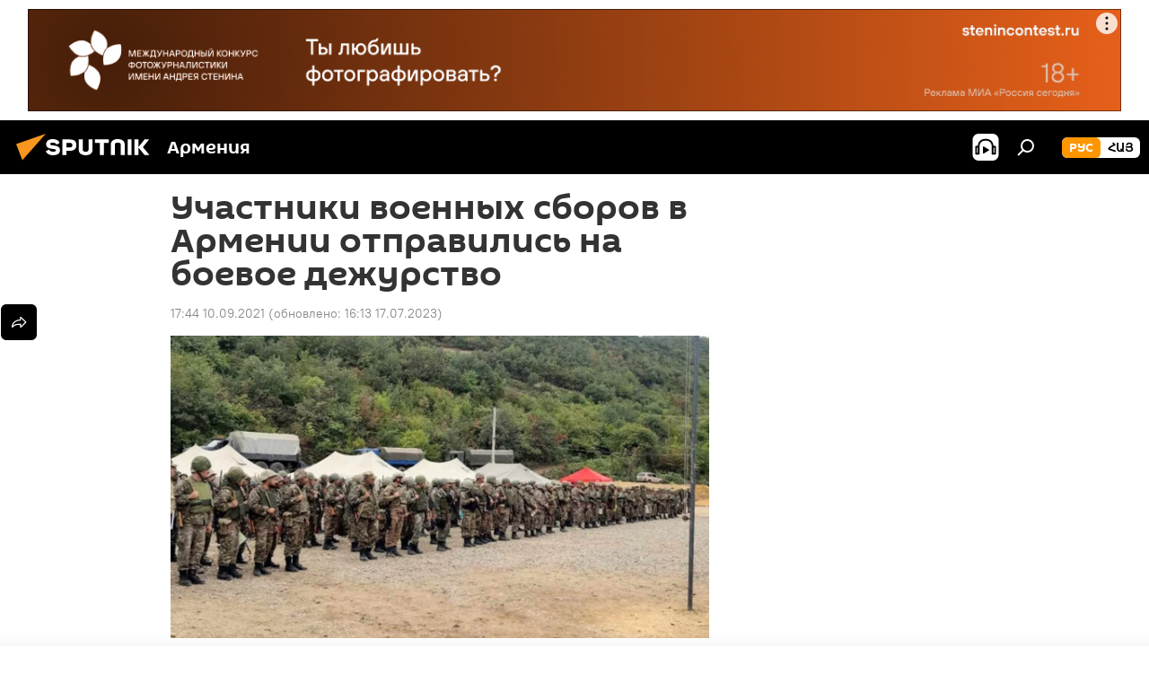

--- FILE ---
content_type: text/html; charset=utf-8
request_url: https://am.sputniknews.ru/20210910/Uchastniki-trekhmesyachnykh-sborov-otpravilis-na-boevye-pozitsii-28963386.html
body_size: 21597
content:
<!DOCTYPE html><html lang="ru" data-lang="rus" data-charset="" dir="ltr"><head prefix="og: http://ogp.me/ns# fb: http://ogp.me/ns/fb# article: http://ogp.me/ns/article#"><title>Участники военных сборов в Армении отправились на боевое дежурство - 10.09.2021, Sputnik Армения</title><meta name="description" content="С 15 сентября по 15 декабря решением правительства Армении проводятся новые военные сборы резервистов. 10.09.2021, Sputnik Армения"><meta name="keywords" content="общество, армения, боевые позиции, новости армения, армия, сборы"><meta http-equiv="X-UA-Compatible" content="IE=edge,chrome=1"><meta http-equiv="Content-Type" content="text/html; charset=utf-8"><meta name="robots" content="index, follow, max-image-preview:large"><meta name="viewport" content="width=device-width, initial-scale=1.0, maximum-scale=1.0, user-scalable=yes"><meta name="HandheldFriendly" content="true"><meta name="MobileOptimzied" content="width"><meta name="referrer" content="always"><meta name="format-detection" content="telephone=no"><meta name="format-detection" content="address=no"><link rel="alternate" type="application/rss+xml" href="https://am.sputniknews.ru/export/rss2/archive/index.xml"><link rel="canonical" href="https://am.sputniknews.ru/20210910/Uchastniki-trekhmesyachnykh-sborov-otpravilis-na-boevye-pozitsii-28963386.html"><link rel="preload" as="image" href="https://cdn.am.sputniknews.ru/img/07e5/09/0a/28962814_100:0:1062:541_1920x0_80_0_0_6417d44182633f1f901248062ca3d098.jpg.webp" imagesrcset="https://cdn.am.sputniknews.ru/img/07e5/09/0a/28962814_100:0:1062:541_640x0_80_0_0_ff3191dce4d4b35eade8b972d3595316.jpg.webp 640w,https://cdn.am.sputniknews.ru/img/07e5/09/0a/28962814_100:0:1062:541_1280x0_80_0_0_2399ad6b4a647f70a5360435f5a3378f.jpg.webp 1280w,https://cdn.am.sputniknews.ru/img/07e5/09/0a/28962814_100:0:1062:541_1920x0_80_0_0_6417d44182633f1f901248062ca3d098.jpg.webp 1920w"><link rel="preconnect" href="https://cdn.am.sputniknews.ru/images/"><link rel="dns-prefetch" href="https://cdn.am.sputniknews.ru/images/"><link rel="alternate" hreflang="ru" href="https://am.sputniknews.ru/20210910/Uchastniki-trekhmesyachnykh-sborov-otpravilis-na-boevye-pozitsii-28963386.html"><link rel="alternate" hreflang="x-default" href="https://am.sputniknews.ru/20210910/Uchastniki-trekhmesyachnykh-sborov-otpravilis-na-boevye-pozitsii-28963386.html"><link rel="apple-touch-icon" sizes="57x57" href="https://cdn.am.sputniknews.ru/i/favicon/favicon-57x57.png"><link rel="apple-touch-icon" sizes="60x60" href="https://cdn.am.sputniknews.ru/i/favicon/favicon-60x60.png"><link rel="apple-touch-icon" sizes="72x72" href="https://cdn.am.sputniknews.ru/i/favicon/favicon-72x72.png"><link rel="apple-touch-icon" sizes="76x76" href="https://cdn.am.sputniknews.ru/i/favicon/favicon-76x76.png"><link rel="apple-touch-icon" sizes="114x114" href="https://cdn.am.sputniknews.ru/i/favicon/favicon-114x114.png"><link rel="apple-touch-icon" sizes="120x120" href="https://cdn.am.sputniknews.ru/i/favicon/favicon-120x120.png"><link rel="apple-touch-icon" sizes="144x144" href="https://cdn.am.sputniknews.ru/i/favicon/favicon-144x144.png"><link rel="apple-touch-icon" sizes="152x152" href="https://cdn.am.sputniknews.ru/i/favicon/favicon-152x152.png"><link rel="apple-touch-icon" sizes="180x180" href="https://cdn.am.sputniknews.ru/i/favicon/favicon-180x180.png"><link rel="icon" type="image/png" sizes="192x192" href="https://cdn.am.sputniknews.ru/i/favicon/favicon-192x192.png"><link rel="icon" type="image/png" sizes="32x32" href="https://cdn.am.sputniknews.ru/i/favicon/favicon-32x32.png"><link rel="icon" type="image/png" sizes="96x96" href="https://cdn.am.sputniknews.ru/i/favicon/favicon-96x96.png"><link rel="icon" type="image/png" sizes="16x16" href="https://cdn.am.sputniknews.ru/i/favicon/favicon-16x16.png"><link rel="manifest" href="/project_data/manifest.json?4"><meta name="msapplication-TileColor" content="#F4F4F4"><meta name="msapplication-TileImage" content="https://cdn.am.sputniknews.ru/i/favicon/favicon-144x144.png"><meta name="theme-color" content="#F4F4F4"><link rel="shortcut icon" href="https://cdn.am.sputniknews.ru/i/favicon/favicon.ico"><meta property="fb:app_id" content="1692300747460474"><meta property="fb:pages" content="1674247609483359"><meta name="analytics:lang" content="rus"><meta name="analytics:title" content="Участники военных сборов в Армении отправились на боевое дежурство - 10.09.2021, Sputnik Армения"><meta name="analytics:keyw" content="society, armenia, keyword_boevye_pozicii, keyword_news_armenia, organization_armija, event_sbory"><meta name="analytics:rubric" content=""><meta name="analytics:tags" content="Общество, Армения, боевые позиции, Новости Армения, армия, сборы"><meta name="analytics:site_domain" content="am.sputniknews.ru"><meta name="analytics:article_id" content="28963386"><meta name="analytics:url" content="https://am.sputniknews.ru/20210910/Uchastniki-trekhmesyachnykh-sborov-otpravilis-na-boevye-pozitsii-28963386.html"><meta name="analytics:p_ts" content="1631281440"><meta name="analytics:author" content="Sputnik Армения"><meta name="analytics:isscroll" content="0"><meta property="og:url" content="https://am.sputniknews.ru/20210910/Uchastniki-trekhmesyachnykh-sborov-otpravilis-na-boevye-pozitsii-28963386.html"><meta property="og:title" content="Участники военных сборов в Армении отправились на боевое дежурство"><meta property="og:description" content="С 15 сентября по 15 декабря решением правительства Армении проводятся новые военные сборы резервистов."><meta property="og:type" content="article"><meta property="og:site_name" content="Sputnik Армения"><meta property="og:locale" content="ru_AM"><meta property="og:image" content="https://cdn.am.sputniknews.ru/img/07e5/09/0a/28962814_100:0:1062:541_2072x0_60_0_0_c18810142a7361baa256d5bb43b79518.jpg.webp"><meta property="og:image:width" content="2072"><meta name="relap-image" content="https://cdn.am.sputniknews.ru/i/logo/logo-social.png"><meta name="twitter:card" content="summary_large_image"><meta name="twitter:image" content="https://cdn.am.sputniknews.ru/img/07e5/09/0a/28962814_100:0:1062:541_2072x0_60_0_0_c18810142a7361baa256d5bb43b79518.jpg.webp"><meta property="article:published_time" content="20210910T1744+0400"><meta property="article:modified_time" content="20230717T1613+0400"><meta property="article:author" content="Sputnik Армения"><link rel="author" href="https://am.sputniknews.ru"><meta property="article:section" content="Новости"><meta property="article:tag" content="Общество"><meta property="article:tag" content="Армения"><meta property="article:tag" content="боевые позиции"><meta property="article:tag" content="Новости Армения"><meta property="article:tag" content="армия"><meta property="article:tag" content="сборы"><meta name="relap-entity-id" content="28963386"><meta property="fb:pages" content="1674247609483359"><link rel="amphtml" href="https://am.sputniknews.ru/amp/20210910/Uchastniki-trekhmesyachnykh-sborov-otpravilis-na-boevye-pozitsii-28963386.html"><link rel="preload" as="style" onload="this.onload=null;this.rel='stylesheet'" type="text/css" href="https://cdn.am.sputniknews.ru/css/libs/fonts.min.css?911eb65935"><link rel="stylesheet" type="text/css" href="https://cdn.am.sputniknews.ru/css/common.min.css?9149894256"><link rel="stylesheet" type="text/css" href="https://cdn.am.sputniknews.ru/css/article.min.css?913fe17605"><script src="https://cdn.am.sputniknews.ru/min/js/dist/head.js?9c9052ef3"></script><script data-iub-purposes="1">var _paq = _paq || []; (function() {var stackDomain = window.location.hostname.split('.').reverse();var domain = stackDomain[1] + '.' + stackDomain[0];_paq.push(['setCDNMask', new RegExp('cdn(\\w+).img.'+domain)]); _paq.push(['setSiteId', 'sputnik_am']); _paq.push(['trackPageView']); _paq.push(['enableLinkTracking']); var d=document, g=d.createElement('script'), s=d.getElementsByTagName('script')[0]; g.type='text/javascript'; g.defer=true; g.async=true; g.src='//a.sputniknews.com/js/sputnik.js'; s.parentNode.insertBefore(g,s); } )();</script><script type="text/javascript" src="https://cdn.am.sputniknews.ru/min/js/libs/banners/adfx.loader.bind.js?98d724fe2"></script><script>
                (window.yaContextCb = window.yaContextCb || []).push(() => {
                    replaceOriginalAdFoxMethods();
                    window.Ya.adfoxCode.hbCallbacks = window.Ya.adfoxCode.hbCallbacks || [];
                })
            </script><!--В <head> сайта один раз добавьте код загрузчика-->
<script>window.yaContextCb = window.yaContextCb || []</script>
<script src="https://yandex.ru/ads/system/context.js" async></script><script>var endlessScrollFirst = 28963386; var endlessScrollUrl = '/services/article/infinity/'; var endlessScrollAlgorithm = ''; var endlessScrollQueue = [97856010, 97811720, 97777227, 97695959, 97679803, 97641483, 97618655, 97516262, 97477734, 97419435, 97417438, 97416710, 97415767, 97414636, 97414474];</script><script>var endlessScrollFirst = 28963386; var endlessScrollUrl = '/services/article/infinity/'; var endlessScrollAlgorithm = ''; var endlessScrollQueue = [97856010, 97811720, 97777227, 97695959, 97679803, 97641483, 97618655, 97516262, 97477734, 97419435, 97417438, 97416710, 97415767, 97414636, 97414474];</script></head><body id="body" data-ab="a" data-emoji="0" class="site_am m-page-article "><div class="schema_org" itemscope="itemscope" itemtype="https://schema.org/WebSite"><meta itemprop="name" content="Sputnik Армения"><meta itemprop="alternateName" content="Sputnik Армения"><meta itemprop="description" content="Свежие события и последние новости Армении. Фото и видео с места событий, темы дня, происшествия, аналитика."><a itemprop="url" href="https://am.sputniknews.ru" title="Sputnik Армения"> </a><meta itemprop="image" content="https://am.sputniknews.ru/i/logo/logo.png"></div><ul class="schema_org" itemscope="itemscope" itemtype="http://schema.org/BreadcrumbList"><li itemprop="itemListElement" itemscope="itemscope" itemtype="http://schema.org/ListItem"><meta itemprop="name" content="Sputnik Армения"><meta itemprop="position" content="1"><meta itemprop="item" content="https://am.sputniknews.ru"><a itemprop="url" href="https://am.sputniknews.ru" title="Sputnik Армения"> </a></li><li itemprop="itemListElement" itemscope="itemscope" itemtype="http://schema.org/ListItem"><meta itemprop="name" content="Новости"><meta itemprop="position" content="2"><meta itemprop="item" content="https://am.sputniknews.ru/20210910/"><a itemprop="url" href="https://am.sputniknews.ru/20210910/" title="Новости"> </a></li><li itemprop="itemListElement" itemscope="itemscope" itemtype="http://schema.org/ListItem"><meta itemprop="name" content="Участники военных сборов в Армении отправились на боевое дежурство"><meta itemprop="position" content="3"><meta itemprop="item" content="https://am.sputniknews.ru/20210910/Uchastniki-trekhmesyachnykh-sborov-otpravilis-na-boevye-pozitsii-28963386.html"><a itemprop="url" href="https://am.sputniknews.ru/20210910/Uchastniki-trekhmesyachnykh-sborov-otpravilis-na-boevye-pozitsii-28963386.html" title="Участники военных сборов в Армении отправились на боевое дежурство"> </a></li></ul><div class="container"><div class="banner m-before-header m-article-desktop" data-position="article_desktop_header" data-infinity="1"><aside class="banner__content"><iframe class="relap-runtime-iframe" style="position:absolute;top:-9999px;left:-9999px;visibility:hidden;" srcdoc="<script src='https://relap.io/v7/relap.js' data-relap-token='HvaPHeJmpVila25r'></script>"></iframe>  


<!--AdFox START-->
<!--riaru-->
<!--Площадка: am.sputniknews.ru / * / *-->
<!--Тип баннера: 100%x-->
<!--Расположение: 41023_bn23-х120-desk-->
<div id="adfox_163161968795621304_1"></div>
<script>
    window.yaContextCb.push(()=>{
        Ya.adfoxCode.create({
            ownerId: 249922,
        containerId: 'adfox_163161968795621304_1',
            params: {
                pp: 'bryr',
            ps: 'ckbk',
            p2: 'fluh',
            puid1: '',
            puid2: '',
            puid3: '',
            puid4: 'society:armenia:keyword_boevye_pozicii:keyword_news_armenia:organization_armija:event_sbory',
            puid5: ''
            }
        })
    })
</script></aside></div><div class="banner m-before-header m-article-mobile" data-position="article_mobile_header" data-infinity="1"><aside class="banner__content"><!--AdFox START-->
<!--riaru-->
<!--Площадка: am.sputniknews.ru / * / *-->
<!--Тип баннера: 100%x-->
<!--Расположение: 41028_bn28-х100-mob-->
<div id="adfox_163162003568045819_1"></div>
<script>
    window.yaContextCb.push(()=>{
        Ya.adfoxCode.create({
            ownerId: 249922,
        containerId: 'adfox_163162003568045819_1',
            params: {
                pp: 'bryt',
            ps: 'ckbk',
            p2: 'fluh',
            puid1: '',
            puid2: '',
            puid3: '',
            puid4: 'society:armenia:keyword_boevye_pozicii:keyword_news_armenia:organization_armija:event_sbory',
            puid5: ''
            }
        })
    })
</script></aside></div></div><div class="page" id="page"><div id="alerts"><script type="text/template" id="alertAfterRegisterTemplate">
                    
                        <div class="auth-alert m-hidden" id="alertAfterRegister">
                            <div class="auth-alert__text">
                                <%- data.success_title %> <br />
                                <%- data.success_email_1 %>
                                <span class="m-email"></span>
                                <%- data.success_email_2 %>
                            </div>
                            <div class="auth-alert__btn">
                                <button class="form__btn m-min m-black confirmEmail">
                                    <%- data.send %>
                                </button>
                            </div>
                        </div>
                    
                </script><script type="text/template" id="alertAfterRegisterNotifyTemplate">
                    
                        <div class="auth-alert" id="alertAfterRegisterNotify">
                            <div class="auth-alert__text">
                                <%- data.golink_1 %>
                                <span class="m-email">
                                    <%- user.mail %>
                                </span>
                                <%- data.golink_2 %>
                            </div>
                            <% if (user.registerConfirmCount <= 2 ) {%>
                                <div class="auth-alert__btn">
                                    <button class="form__btn m-min m-black confirmEmail">
                                        <%- data.send %>
                                    </button>
                                </div>
                            <% } %>
                        </div>
                    
                </script></div><div class="anchor" id="anchor"><div class="header " id="header"><div class="m-relative"><div class="container m-header"><div class="header__wrap"><div class="header__name"><div class="header__logo"><a href="/" title="Sputnik Армения"><svg xmlns="http://www.w3.org/2000/svg" width="176" height="44" viewBox="0 0 176 44" fill="none"><path class="chunk_1" fill-rule="evenodd" clip-rule="evenodd" d="M45.8073 18.3817C45.8073 19.5397 47.1661 19.8409 49.3281 20.0417C54.1074 20.4946 56.8251 21.9539 56.8461 25.3743C56.8461 28.7457 54.2802 30.9568 48.9989 30.9568C44.773 30.9568 42.1067 29.1496 41 26.5814L44.4695 24.5688C45.3754 25.9277 46.5334 27.0343 49.4005 27.0343C51.3127 27.0343 52.319 26.4296 52.319 25.5751C52.319 24.5665 51.6139 24.2163 48.3942 23.866C43.7037 23.3617 41.3899 22.0029 41.3899 18.5824C41.3899 15.9675 43.3511 13 48.9359 13C52.9611 13 55.6274 14.8095 56.4305 17.1746L53.1105 19.1358C53.0877 19.1012 53.0646 19.0657 53.041 19.0295C52.4828 18.1733 51.6672 16.9224 48.6744 16.9224C46.914 16.9224 45.8073 17.4758 45.8073 18.3817ZM67.4834 13.3526H59.5918V30.707H64.0279V26.0794H67.4484C72.1179 26.0794 75.0948 24.319 75.0948 19.6401C75.0854 15.3138 72.6199 13.3526 67.4834 13.3526ZM67.4834 22.206H64.0186V17.226H67.4834C69.8975 17.226 70.654 18.0291 70.654 19.6891C70.6587 21.6527 69.6524 22.206 67.4834 22.206ZM88.6994 24.7206C88.6994 26.2289 87.4924 27.0857 85.3794 27.0857C83.3178 27.0857 82.1597 26.2289 82.1597 24.7206V13.3526H77.7236V25.0264C77.7236 28.6477 80.7425 30.9615 85.4704 30.9615C89.9999 30.9615 93.1168 28.8601 93.1168 25.0264V13.3526H88.6808L88.6994 24.7206ZM136.583 13.3526H132.159V30.7023H136.583V13.3526ZM156.097 13.3526L149.215 21.9235L156.45 30.707H151.066L144.276 22.4559V30.707H139.85V13.3526H144.276V21.8021L151.066 13.3526H156.097ZM95.6874 17.226H101.221V30.707H105.648V17.226H111.181V13.3526H95.6874V17.226ZM113.49 18.7342C113.49 15.2134 116.458 13 121.085 13C125.715 13 128.888 15.0616 128.902 18.7342V30.707H124.466V18.935C124.466 17.6789 123.259 16.8734 121.146 16.8734C119.094 16.8734 117.926 17.6789 117.926 18.935V30.707H113.49V18.7342Z" fill="white"></path><path class="chunk_2" d="M41 7L14.8979 36.5862L8 18.431L41 7Z" fill="#F8961D"></path></svg></a></div><div class="header__project"><span class="header__project-title">Армения</span></div></div><div class="header__controls" data-nosnippet=""><div class="share m-header" data-id="28963386" data-url="https://am.sputniknews.ru/20210910/Uchastniki-trekhmesyachnykh-sborov-otpravilis-na-boevye-pozitsii-28963386.html" data-title="Участники военных сборов в Армении отправились на боевое дежурство"></div><div class="header__menu"><span class="header__menu-item header__menu-item-radioButton" id="radioButton" data-stream="https://nfw.ria.ru/flv/audio.aspx?ID=22152771&amp;type=mp3"><svg class="svg-icon"><use xmlns:xlink="http://www.w3.org/1999/xlink" xlink:href="/i/sprites/package/inline.svg?63#radio2"></use></svg></span><span class="header__menu-item" data-modal-open="search"><svg class="svg-icon"><use xmlns:xlink="http://www.w3.org/1999/xlink" xlink:href="/i/sprites/package/inline.svg?63#search"></use></svg></span></div><div class="switcher m-double"><div class="switcher__label"><span class="switcher__title">рус</span><span class="switcher__icon"><svg class="svg-icon"><use xmlns:xlink="http://www.w3.org/1999/xlink" xlink:href="/i/sprites/package/inline.svg?63#arrowDown"></use></svg></span></div><div class="switcher__dropdown"><div translate="no" class="notranslate"><div class="switcher__list"><a href="https://am.sputniknews.ru/" class="switcher__link m-selected"><span class="switcher__project">Sputnik Армения</span><span class="switcher__abbr" data-abbr="рус">рус</span><i class="switcher__accept"><svg class="svg-icon"><use xmlns:xlink="http://www.w3.org/1999/xlink" xlink:href="/i/sprites/package/inline.svg?63#ok"></use></svg></i></a><a href="https://arm.sputniknews.ru/" class="switcher__link"><span class="switcher__project">Sputnik Արմենիա</span><span class="switcher__abbr" data-abbr="Հայ">Հայ</span></a></div></div></div></div></div></div></div></div></div></div><script>var GLOBAL = GLOBAL || {}; GLOBAL.translate = {}; GLOBAL.rtl = 0; GLOBAL.lang = "rus"; GLOBAL.design = "am"; GLOBAL.charset = ""; GLOBAL.project = "sputnik_am"; GLOBAL.htmlCache = 1; GLOBAL.translate.search = {}; GLOBAL.translate.search.notFound = "Ничего не найдено"; GLOBAL.translate.search.stringLenght = "Введите больше букв для поиска"; GLOBAL.www = "https://am.sputniknews.ru"; GLOBAL.seo = {}; GLOBAL.seo.title = ""; GLOBAL.seo.keywords = ""; GLOBAL.seo.description = ""; GLOBAL.sock = {}; GLOBAL.sock.server = "https://cm.sputniknews.com/chat"; GLOBAL.sock.lang = "rus"; GLOBAL.sock.project = "sputnik_am"; GLOBAL.social = {}; GLOBAL.social.fbID = "1692300747460474"; GLOBAL.share = [ { name: 'telegram', mobile: false },{ name: 'twitter', mobile: false },{ name: 'vk', mobile: false },{ name: 'odnoklassniki', mobile: false },{ name: 'messenger', mobile: true } ]; GLOBAL.csrf_token = ''; GLOBAL.search = {}; GLOBAL.auth = {}; GLOBAL.auth.status = 'error'; GLOBAL.auth.provider = ''; GLOBAL.auth.twitter = '/id/twitter/request/'; GLOBAL.auth.facebook = '/id/facebook/request/'; GLOBAL.auth.vkontakte = '/id/vkontakte/request/'; GLOBAL.auth.google = '/id/google/request/'; GLOBAL.auth.ok = '/id/ok/request/'; GLOBAL.auth.apple = '/id/apple/request/'; GLOBAL.auth.moderator = ''; GLOBAL.user = {}; GLOBAL.user.id = ""; GLOBAL.user.emailActive = ""; GLOBAL.user.registerConfirmCount = 0; GLOBAL.article = GLOBAL.article || {}; GLOBAL.article.id = 28963386; GLOBAL.article.chat_expired = !!1; GLOBAL.chat = GLOBAL.chat || {}; GLOBAL.chat.show = !!1; GLOBAL.locale = {"convertDate":{"yesterday":"\u0432\u0447\u0435\u0440\u0430","hours":{"nominative":"%{s} \u043c\u0438\u043d\u0443\u0442\u0443 \u043d\u0430\u0437\u0430\u0434","genitive":"%{s} \u043c\u0438\u043d\u0443\u0442\u044b \u043d\u0430\u0437\u0430\u0434"},"minutes":{"nominative":"%{s} \u0447\u0430\u0441 \u043d\u0430\u0437\u0430\u0434","genitive":"%{s} \u0447\u0430\u0441\u0430 \u043d\u0430\u0437\u0430\u0434"}},"js_templates":{"unread":"\u041d\u0435\u043f\u0440\u043e\u0447\u0438\u0442\u0430\u043d\u043d\u044b\u0435","you":"\u0412\u044b","author":"\u0430\u0432\u0442\u043e\u0440","report":"\u041f\u043e\u0436\u0430\u043b\u043e\u0432\u0430\u0442\u044c\u0441\u044f","reply":"\u041e\u0442\u0432\u0435\u0442\u0438\u0442\u044c","block":"\u0417\u0430\u0431\u043b\u043e\u043a\u0438\u0440\u043e\u0432\u0430\u0442\u044c","remove":"\u0423\u0434\u0430\u043b\u0438\u0442\u044c","closeall":"\u0417\u0430\u043a\u0440\u044b\u0442\u044c \u0432\u0441\u0435","notifications":"Notificaciones","disable_twelve":"\u041e\u0442\u043a\u043b\u044e\u0447\u0438\u0442\u044c \u043d\u0430 12 \u0447\u0430\u0441\u043e\u0432","new_message":"\u041d\u043e\u0432\u043e\u0435 \u0441\u043e\u043e\u0431\u0449\u0435\u043d\u0438\u0435 \u043e\u0442","acc_block":"\u0412\u0430\u0448 \u0430\u043a\u043a\u0430\u0443\u043d\u0442 \u0437\u0430\u0431\u043b\u043e\u043a\u0438\u0440\u043e\u0432\u0430\u043d \u0430\u0434\u043c\u0438\u043d\u0438\u0441\u0442\u0440\u0430\u0442\u043e\u0440\u043e\u043c \u0441\u0430\u0439\u0442\u0430","acc_unblock":"\u0412\u0430\u0448 \u0430\u043a\u043a\u0430\u0443\u043d\u0442 \u0440\u0430\u0437\u0431\u043b\u043e\u043a\u0438\u0440\u043e\u0432\u0430\u043d \u0430\u0434\u043c\u0438\u043d\u0438\u0441\u0442\u0440\u0430\u0442\u043e\u0440\u043e\u043c \u0441\u0430\u0439\u0442\u0430","you_subscribe_1":"\u0412\u044b \u043f\u043e\u0434\u043f\u0438\u0441\u0430\u043d\u044b \u043d\u0430 \u0442\u0435\u043c\u0443 ","you_subscribe_2":"\u0423\u043f\u0440\u0430\u0432\u043b\u044f\u0442\u044c \u0441\u0432\u043e\u0438\u043c\u0438 \u043f\u043e\u0434\u043f\u0438\u0441\u043a\u0430\u043c\u0438 \u0432\u044b \u043c\u043e\u0436\u0435\u0442\u0435 \u0432 \u043b\u0438\u0447\u043d\u043e\u043c \u043a\u0430\u0431\u0438\u043d\u0435\u0442\u0435","you_received_warning_1":"\u0412\u044b \u043f\u043e\u043b\u0443\u0447\u0438\u043b\u0438 ","you_received_warning_2":" \u043f\u0440\u0435\u0434\u0443\u043f\u0440\u0435\u0436\u0434\u0435\u043d\u0438\u0435. \u0423\u0432\u0430\u0436\u0430\u0439\u0442\u0435 \u0434\u0440\u0443\u0433\u0438\u0445 \u0443\u0447\u0430\u0441\u0442\u043d\u0438\u043a\u043e\u0432 \u0438 \u043d\u0435 \u043d\u0430\u0440\u0443\u0448\u0430\u0439\u0442\u0435 \u043f\u0440\u0430\u0432\u0438\u043b\u0430 \u043a\u043e\u043c\u043c\u0435\u043d\u0442\u0438\u0440\u043e\u0432\u0430\u043d\u0438\u044f. \u041f\u043e\u0441\u043b\u0435 \u0442\u0440\u0435\u0442\u044c\u0435\u0433\u043e \u043d\u0430\u0440\u0443\u0448\u0435\u043d\u0438\u044f \u0432\u044b \u0431\u0443\u0434\u0435\u0442\u0435 \u0437\u0430\u0431\u043b\u043e\u043a\u0438\u0440\u043e\u0432\u0430\u043d\u044b \u043d\u0430 12 \u0447\u0430\u0441\u043e\u0432.","block_time":"\u0421\u0440\u043e\u043a \u0431\u043b\u043e\u043a\u0438\u0440\u043e\u0432\u043a\u0438: ","hours":" \u0447\u0430\u0441\u043e\u0432","forever":"\u043d\u0430\u0432\u0441\u0435\u0433\u0434\u0430","feedback":"\u0421\u0432\u044f\u0437\u0430\u0442\u044c\u0441\u044f","my_subscriptions":"\u041c\u043e\u0438 \u043f\u043e\u0434\u043f\u0438\u0441\u043a\u0438","rules":"\u041f\u0440\u0430\u0432\u0438\u043b\u0430 \u043a\u043e\u043c\u043c\u0435\u043d\u0442\u0438\u0440\u043e\u0432\u0430\u043d\u0438\u044f \u043c\u0430\u0442\u0435\u0440\u0438\u0430\u043b\u043e\u0432","chat":"\u0427\u0430\u0442: ","chat_new_messages":"\u041d\u043e\u0432\u044b\u0435 \u0441\u043e\u043e\u0431\u0449\u0435\u043d\u0438\u044f \u0432 \u0447\u0430\u0442\u0435","chat_moder_remove_1":"\u0412\u0430\u0448\u0435 \u0441\u043e\u043e\u0431\u0449\u0435\u043d\u0438\u0435 ","chat_moder_remove_2":" \u0431\u044b\u043b\u043e \u0443\u0434\u0430\u043b\u0435\u043d\u043e \u0430\u0434\u043c\u0438\u043d\u0438\u0441\u0442\u0440\u0430\u0442\u043e\u0440\u043e\u043c","chat_close_time_1":"\u0412 \u0447\u0430\u0442\u0435 \u043d\u0438\u043a\u0442\u043e \u043d\u0435 \u043f\u0438\u0441\u0430\u043b \u0431\u043e\u043b\u044c\u0448\u0435 12 \u0447\u0430\u0441\u043e\u0432, \u043e\u043d \u0437\u0430\u043a\u0440\u043e\u0435\u0442\u0441\u044f \u0447\u0435\u0440\u0435\u0437 ","chat_close_time_2":" \u0447\u0430\u0441\u043e\u0432","chat_new_emoji_1":"\u041d\u043e\u0432\u044b\u0435 \u0440\u0435\u0430\u043a\u0446\u0438\u0438 ","chat_new_emoji_2":" \u0432\u0430\u0448\u0435\u043c\u0443 \u0441\u043e\u043e\u0431\u0449\u0435\u043d\u0438\u044e ","chat_message_reply_1":"\u041d\u0430 \u0432\u0430\u0448 \u043a\u043e\u043c\u043c\u0435\u043d\u0442\u0430\u0440\u0438\u0439 ","chat_message_reply_2":" \u043e\u0442\u0432\u0435\u0442\u0438\u043b \u043f\u043e\u043b\u044c\u0437\u043e\u0432\u0430\u0442\u0435\u043b\u044c ","chat_verify_message":"\n \u0421\u043f\u0430\u0441\u0438\u0431\u043e! \u0412\u0430\u0448\u0435 \u0441\u043e\u043e\u0431\u0449\u0435\u043d\u0438\u0435 \u0431\u0443\u0434\u0435\u0442 \u043e\u043f\u0443\u0431\u043b\u0438\u043a\u043e\u0432\u0430\u043d\u043e \u043f\u043e\u0441\u043b\u0435 \u043f\u0440\u043e\u0432\u0435\u0440\u043a\u0438 \u043c\u043e\u0434\u0435\u0440\u0430\u0442\u043e\u0440\u0430\u043c\u0438 \u0441\u0430\u0439\u0442\u0430.\n ","emoji_1":"\u041d\u0440\u0430\u0432\u0438\u0442\u0441\u044f","emoji_2":"\u0425\u0430-\u0425\u0430","emoji_3":"\u0423\u0434\u0438\u0432\u0438\u0442\u0435\u043b\u044c\u043d\u043e","emoji_4":"\u0413\u0440\u0443\u0441\u0442\u043d\u043e","emoji_5":"\u0412\u043e\u0437\u043c\u0443\u0442\u0438\u0442\u0435\u043b\u044c\u043d\u043e","emoji_6":"\u041d\u0435 \u043d\u0440\u0430\u0432\u0438\u0442\u0441\u044f","site_subscribe_podcast":{"success":"\u0421\u043f\u0430\u0441\u0438\u0431\u043e, \u0432\u044b \u043f\u043e\u0434\u043f\u0438\u0441\u0430\u043d\u044b \u043d\u0430 \u0440\u0430\u0441\u0441\u044b\u043b\u043a\u0443! \u041d\u0430\u0441\u0442\u0440\u043e\u0438\u0442\u044c \u0438\u043b\u0438 \u043e\u0442\u043c\u0435\u043d\u0438\u0442\u044c \u043f\u043e\u0434\u043f\u0438\u0441\u043a\u0443 \u043c\u043e\u0436\u043d\u043e \u0432 \u043b\u0438\u0447\u043d\u043e\u043c \u043a\u0430\u0431\u0438\u043d\u0435\u0442\u0435","subscribed":"\u0412\u044b \u0443\u0436\u0435 \u043f\u043e\u0434\u043f\u0438\u0441\u0430\u043d\u044b \u043d\u0430 \u044d\u0442\u0443 \u0440\u0430\u0441\u0441\u044b\u043b\u043a\u0443","error":"\u041f\u0440\u043e\u0438\u0437\u043e\u0448\u043b\u0430 \u043d\u0435\u043f\u0440\u0435\u0434\u0432\u0438\u0434\u0435\u043d\u043d\u0430\u044f \u043e\u0448\u0438\u0431\u043a\u0430. \u041f\u043e\u0436\u0430\u043b\u0443\u0439\u0441\u0442\u0430, \u043f\u043e\u0432\u0442\u043e\u0440\u0438\u0442\u0435 \u043f\u043e\u043f\u044b\u0442\u043a\u0443 \u043f\u043e\u0437\u0436\u0435"},"radioschedule":{"live":"\u044d\u0444\u0438\u0440","minute":" \u043c\u0438\u043d"}},"smartcaptcha":{"site_key":"ysc1_Zf0zfLRI3tRHYHJpbX6EjjBcG1AhG9LV0dmZQfJu8ba04c1b"}}; GLOBAL = {...GLOBAL, ...{"subscribe":{"email":"\u0412\u0432\u0435\u0434\u0438\u0442\u0435 e-mail","button":"\u041f\u043e\u0434\u043f\u0438\u0441\u0430\u0442\u044c\u0441\u044f","send":"\u0421\u043f\u0430\u0441\u0438\u0431\u043e, \u0432\u0430\u043c \u043e\u0442\u043f\u0440\u0430\u0432\u043b\u0435\u043d\u043e \u043f\u0438\u0441\u044c\u043c\u043e \u0441\u043e \u0441\u0441\u044b\u043b\u043a\u043e\u0439 \u0434\u043b\u044f \u043f\u043e\u0434\u0442\u0432\u0435\u0440\u0436\u0434\u0435\u043d\u0438\u044f \u043f\u043e\u0434\u043f\u0438\u0441\u043a\u0438","subscribe":"\u0421\u043f\u0430\u0441\u0438\u0431\u043e, \u0432\u044b \u043f\u043e\u0434\u043f\u0438\u0441\u0430\u043d\u044b \u043d\u0430 \u0440\u0430\u0441\u0441\u044b\u043b\u043a\u0443! \u041d\u0430\u0441\u0442\u0440\u043e\u0438\u0442\u044c \u0438\u043b\u0438 \u043e\u0442\u043c\u0435\u043d\u0438\u0442\u044c \u043f\u043e\u0434\u043f\u0438\u0441\u043a\u0443 \u043c\u043e\u0436\u043d\u043e \u0432 \u043b\u0438\u0447\u043d\u043e\u043c \u043a\u0430\u0431\u0438\u043d\u0435\u0442\u0435","confirm":"\u0412\u044b \u0443\u0436\u0435 \u043f\u043e\u0434\u043f\u0438\u0441\u0430\u043d\u044b \u043d\u0430 \u044d\u0442\u0443 \u0440\u0430\u0441\u0441\u044b\u043b\u043a\u0443","registration":{"@attributes":{"button":"\u0417\u0430\u0440\u0435\u0433\u0438\u0441\u0442\u0440\u0438\u0440\u043e\u0432\u0430\u0442\u044c\u0441\u044f"}},"social":{"@attributes":{"count":"11"},"comment":[{},{}],"item":[{"@attributes":{"type":"yt","title":"YouTube"}},{"@attributes":{"type":"sc","title":"SoundCloud"}},{"@attributes":{"type":"ok","title":"odnoklassniki"}},{"@attributes":{"type":"tw","title":"twitter"}},{"@attributes":{"type":"tam","title":"tamtam"}},{"@attributes":{"type":"vk","title":"vkontakte"}},{"@attributes":{"type":"tg","title":"telegram"}},{"@attributes":{"type":"yd","title":"yandex dzen"}},{"@attributes":{"type":"vb","title":"viber"}}]}}}}; GLOBAL.js = {}; GLOBAL.js.videoplayer = "https://cdn.am.sputniknews.ru/min/js/dist/videoplayer.js?9651130d6"; GLOBAL.userpic = "/userpic/"; GLOBAL.gmt = ""; GLOBAL.tz = "+0400"; GLOBAL.projectList = [ { title: 'Международный', country: [ { title: 'Английский', url: 'https://sputnikglobe.com', flag: 'flags-INT', lang: 'International', lang2: 'English' }, ] }, { title: 'Ближний Восток', country: [ { title: 'Арабский', url: 'https://sarabic.ae/', flag: 'flags-INT', lang: 'Sputnik عربي', lang2: 'Arabic' }, { title: 'Турецкий', url: 'https://anlatilaninotesi.com.tr/', flag: 'flags-TUR', lang: 'Türkiye', lang2: 'Türkçe' }, { title: 'Фарси', url: 'https://spnfa.ir/', flag: 'flags-INT', lang: 'Sputnik ایران', lang2: 'Persian' }, { title: 'Дари', url: 'https://sputnik.af/', flag: 'flags-INT', lang: 'Sputnik افغانستان', lang2: 'Dari' }, ] }, { title: 'Латинская Америка', country: [ { title: 'Испанский', url: 'https://noticiaslatam.lat/', flag: 'flags-INT', lang: 'Mundo', lang2: 'Español' }, { title: 'Португальский', url: 'https://noticiabrasil.net.br/', flag: 'flags-BRA', lang: 'Brasil', lang2: 'Português' }, ] }, { title: 'Южная Азия', country: [ { title: 'Хинди', url: 'https://hindi.sputniknews.in', flag: 'flags-IND', lang: 'भारत', lang2: 'हिंदी' }, { title: 'Английский', url: 'https://sputniknews.in', flag: 'flags-IND', lang: 'India', lang2: 'English' }, ] }, { title: 'Восточная и Юго-Восточная Азия', country: [ { title: 'Вьетнамский', url: 'https://kevesko.vn/', flag: 'flags-VNM', lang: 'Việt Nam', lang2: 'Tiếng Việt' }, { title: 'Японский', url: 'https://sputniknews.jp/', flag: 'flags-JPN', lang: '日本', lang2: '日本語' }, { title: 'Китайский', url: 'https://sputniknews.cn/', flag: 'flags-CHN', lang: '中国', lang2: '中文' }, ] }, { title: 'Центральная Азия', country: [ { title: 'Казахский', url: 'https://sputnik.kz/', flag: 'flags-KAZ', lang: 'Қазақстан', lang2: 'Қазақ тілі' }, { title: 'Киргизский', url: 'https://sputnik.kg/', flag: 'flags-KGZ', lang: 'Кыргызстан', lang2: 'Кыргызча' }, { title: 'Узбекский', url: 'https://oz.sputniknews.uz/', flag: 'flags-UZB', lang: 'Oʻzbekiston', lang2: 'Ўзбекча' }, { title: 'Таджикский', url: 'https://sputnik.tj/', flag: 'flags-TJK', lang: 'Тоҷикистон', lang2: 'Тоҷикӣ' }, ] }, { title: 'Африка', country: [ { title: 'Французский', url: 'https://fr.sputniknews.africa/', flag: 'flags-INT', lang: 'Afrique', lang2: 'Français' }, { title: 'Английский', url: 'https://en.sputniknews.africa', flag: 'flags-INT', lang: 'Africa', lang2: 'English' }, ] }, { title: 'Кавказ', country: [ { title: 'Армянский', url: 'https://arm.sputniknews.ru/', flag: 'flags-ARM', lang: 'Արմենիա', lang2: 'Հայերեն' }, { title: 'Абхазский', url: 'https://sputnik-abkhazia.info/', flag: 'flags-ABH', lang: 'Аҧсны', lang2: 'Аҧсышәала' }, { title: 'Осетинский', url: 'https://sputnik-ossetia.com/', flag: 'flags-OST', lang: 'Хуссар Ирыстон', lang2: 'Иронау' }, { title: 'Грузинский', url: 'https://sputnik-georgia.com/', flag: 'flags-GEO', lang: 'საქართველო', lang2: 'ქართული' }, { title: 'Азербайджанский', url: 'https://sputnik.az/', flag: 'flags-AZE', lang: 'Azərbaycan', lang2: 'Аzərbaycanca' }, ] }, { title: 'Европа', country: [ { title: 'Сербский', url: 'https://sputnikportal.rs/', flag: 'flags-SRB', lang: 'Србиjа', lang2: 'Српски' }, { title: 'Русский', url: 'https://lv.sputniknews.ru/', flag: 'flags-LVA', lang: 'Latvija', lang2: 'Русский' }, { title: 'Русский', url: 'https://lt.sputniknews.ru/', flag: 'flags-LTU', lang: 'Lietuva', lang2: 'Русский' }, { title: 'Молдавский', url: 'https://md.sputniknews.com/', flag: 'flags-MDA', lang: 'Moldova', lang2: 'Moldovenească' }, { title: 'Белорусский', url: 'https://bel.sputnik.by/', flag: 'flags-BLR', lang: 'Беларусь', lang2: 'Беларускi' } ] }, ];</script><div class="wrapper" id="endless" data-infinity-max-count="2"><div class="endless__item " data-infinity="1" data-supertag="0" data-remove-fat="0" data-advertisement-project="0" data-remove-advertisement="0" data-id="28963386" data-date="20210910" data-endless="1" data-domain="am.sputniknews.ru" data-project="sputnik_am" data-url="/20210910/Uchastniki-trekhmesyachnykh-sborov-otpravilis-na-boevye-pozitsii-28963386.html" data-full-url="https://am.sputniknews.ru/20210910/Uchastniki-trekhmesyachnykh-sborov-otpravilis-na-boevye-pozitsii-28963386.html" data-title="Участники военных сборов в Армении отправились на боевое дежурство" data-published="2021-09-10T17:44+0400" data-text-length="857" data-keywords="общество, армения, боевые позиции, новости армения, армия, сборы" data-author="Sputnik Армения" data-analytics-keyw="society, armenia, keyword_boevye_pozicii, keyword_news_armenia, organization_armija, event_sbory" data-analytics-rubric="" data-analytics-tags="Общество, Армения, боевые позиции, Новости Армения, армия, сборы" data-article-show="" data-chat-expired="" data-pts="1631281440" data-article-type="article" data-is-scroll="1" data-head-title="Участники военных сборов в Армении отправились на боевое дежурство - Sputnik Армения, 10.09.2021"><div class="container m-content"><div class="layout"><div class="article "><div class="article__meta" itemscope="" itemtype="https://schema.org/Article"><div itemprop="mainEntityOfPage">https://am.sputniknews.ru/20210910/Uchastniki-trekhmesyachnykh-sborov-otpravilis-na-boevye-pozitsii-28963386.html</div><a itemprop="url" href="https://am.sputniknews.ru/20210910/Uchastniki-trekhmesyachnykh-sborov-otpravilis-na-boevye-pozitsii-28963386.html" title="Участники военных сборов в Армении отправились на боевое дежурство"></a><div itemprop="headline">Участники военных сборов в Армении отправились на боевое дежурство</div><div itemprop="name">Участники военных сборов в Армении отправились на боевое дежурство</div><div itemprop="alternateName">Sputnik Армения</div><div itemprop="description">С 15 сентября по 15 декабря решением правительства Армении проводятся новые военные сборы резервистов. 10.09.2021, Sputnik Армения</div><div itemprop="datePublished">2021-09-10T17:44+0400</div><div itemprop="dateCreated">2021-09-10T17:44+0400</div><div itemprop="dateModified">2023-07-17T16:13+0400</div><div itemprop="articleSection">общество</div><div itemprop="articleSection">армения</div><div itemprop="articleSection">боевые позиции</div><div itemprop="articleSection">новости армения</div><div itemprop="articleSection">армия</div><div itemprop="articleSection">сборы</div><div itemprop="associatedMedia">https://cdn.am.sputniknews.ru/img/07e5/09/0a/28962814_100:0:1062:541_1920x0_80_0_0_6417d44182633f1f901248062ca3d098.jpg.webp</div><div itemprop="articleBody">ЕРЕВАН, 10 сен – Sputnik. Участники трехмесячных военных сборов в пятницу отправились на боевые позиции, сообщает оборонное ведомство Армении.Командование призвало резервистов быть бдительными и осторожными, соблюдать правила безопасности.Решением правительства Армении с 15 сентября по 15 декабря в стране проводятся новые военные сборы резервистов. В них принимают участие рядовые, прапорщики и офицеры запаса, состоящие на учете в первой категории первой группы резервистов.Военные сборы осуществляются с целью переподготовки и усовершенствования навыков резервистов. На протяжении всего времени участия граждане будут считаться солдатами, будут пользоваться всеми льготами военнослужащих. Кроме того, за ними сохраняется их рабочее место, а также им будет выплачена зарплата в соответствии с ротацией.Отметим, что аналогичные сборы начались 25 августа и продлятся до 25 ноября.</div><div itemprop="copyrightHolder" itemscope="" itemtype="http://schema.org/Organization"><div itemprop="name">Sputnik Армения</div><a itemprop="url" href="https://am.sputniknews.ru" title="Sputnik Армения"> </a><div itemprop="email">media@sputniknews.com</div><div itemprop="telephone">+74956456601</div><div itemprop="legalName">MIA „Rossiya Segodnya“</div><a itemprop="sameAs" href="https://vk.ru/sputnikarm"> </a><a itemprop="sameAs" href="https://rutube.ru/channel/24629519/"> </a><a itemprop="sameAs" href="https://dzen.ru/ru.armeniasputnik.am"> </a><a itemprop="sameAs" href="https://t.me/SputnikARM"> </a><a itemprop="sameAs" href="https://max.ru/ru_armeniasputnik_am"> </a><div itemprop="logo" itemscope="" itemtype="https://schema.org/ImageObject"><a itemprop="url" href="https://am.sputniknews.ru/i/logo/logo.png" title="Sputnik Армения"> </a><a itemprop="contentUrl" href="https://am.sputniknews.ru/i/logo/logo.png" title="Sputnik Армения"> </a><div itemprop="width">252</div><div itemprop="height">60</div></div></div><div itemprop="copyrightYear">2021</div><div itemprop="creator" itemscope="" itemtype="http://schema.org/Organization"><div itemprop="name">Sputnik Армения</div><a itemprop="url" href="https://am.sputniknews.ru" title="Sputnik Армения"> </a><div itemprop="email">media@sputniknews.com</div><div itemprop="telephone">+74956456601</div><div itemprop="legalName">MIA „Rossiya Segodnya“</div><a itemprop="sameAs" href="https://vk.ru/sputnikarm"> </a><a itemprop="sameAs" href="https://rutube.ru/channel/24629519/"> </a><a itemprop="sameAs" href="https://dzen.ru/ru.armeniasputnik.am"> </a><a itemprop="sameAs" href="https://t.me/SputnikARM"> </a><a itemprop="sameAs" href="https://max.ru/ru_armeniasputnik_am"> </a><div itemprop="logo" itemscope="" itemtype="https://schema.org/ImageObject"><a itemprop="url" href="https://am.sputniknews.ru/i/logo/logo.png" title="Sputnik Армения"> </a><a itemprop="contentUrl" href="https://am.sputniknews.ru/i/logo/logo.png" title="Sputnik Армения"> </a><div itemprop="width">252</div><div itemprop="height">60</div></div></div><div itemprop="genre">Новости</div><div itemprop="inLanguage">ru_AM</div><div itemprop="sourceOrganization" itemscope="" itemtype="http://schema.org/Organization"><div itemprop="name">Sputnik Армения</div><a itemprop="url" href="https://am.sputniknews.ru" title="Sputnik Армения"> </a><div itemprop="email">media@sputniknews.com</div><div itemprop="telephone">+74956456601</div><div itemprop="legalName">MIA „Rossiya Segodnya“</div><a itemprop="sameAs" href="https://vk.ru/sputnikarm"> </a><a itemprop="sameAs" href="https://rutube.ru/channel/24629519/"> </a><a itemprop="sameAs" href="https://dzen.ru/ru.armeniasputnik.am"> </a><a itemprop="sameAs" href="https://t.me/SputnikARM"> </a><a itemprop="sameAs" href="https://max.ru/ru_armeniasputnik_am"> </a><div itemprop="logo" itemscope="" itemtype="https://schema.org/ImageObject"><a itemprop="url" href="https://am.sputniknews.ru/i/logo/logo.png" title="Sputnik Армения"> </a><a itemprop="contentUrl" href="https://am.sputniknews.ru/i/logo/logo.png" title="Sputnik Армения"> </a><div itemprop="width">252</div><div itemprop="height">60</div></div></div><div itemprop="image" itemscope="" itemtype="https://schema.org/ImageObject"><a itemprop="url" href="https://cdn.am.sputniknews.ru/img/07e5/09/0a/28962814_100:0:1062:541_1920x0_80_0_0_6417d44182633f1f901248062ca3d098.jpg.webp" title="Отправка резервистов на боевое дежурство"></a><a itemprop="contentUrl" href="https://cdn.am.sputniknews.ru/img/07e5/09/0a/28962814_100:0:1062:541_1920x0_80_0_0_6417d44182633f1f901248062ca3d098.jpg.webp" title="Отправка резервистов на боевое дежурство"></a><div itemprop="width">1920</div><div itemprop="height">1080</div><div itemprop="representativeOfPage">true</div></div><a itemprop="thumbnailUrl" href="https://cdn.am.sputniknews.ru/img/07e5/09/0a/28962814_100:0:1062:541_1920x0_80_0_0_6417d44182633f1f901248062ca3d098.jpg.webp"></a><div itemprop="image" itemscope="" itemtype="https://schema.org/ImageObject"><a itemprop="url" href="https://cdn.am.sputniknews.ru/img/07e5/09/0a/28962814_220:0:941:541_1920x0_80_0_0_55c6d3de935c10446a387413035b6f49.jpg.webp" title="Отправка резервистов на боевое дежурство"></a><a itemprop="contentUrl" href="https://cdn.am.sputniknews.ru/img/07e5/09/0a/28962814_220:0:941:541_1920x0_80_0_0_55c6d3de935c10446a387413035b6f49.jpg.webp" title="Отправка резервистов на боевое дежурство"></a><div itemprop="width">1920</div><div itemprop="height">1440</div><div itemprop="representativeOfPage">true</div></div><a itemprop="thumbnailUrl" href="https://cdn.am.sputniknews.ru/img/07e5/09/0a/28962814_220:0:941:541_1920x0_80_0_0_55c6d3de935c10446a387413035b6f49.jpg.webp">https://cdn.am.sputniknews.ru/img/07e5/09/0a/28962814_220:0:941:541_1920x0_80_0_0_55c6d3de935c10446a387413035b6f49.jpg.webp</a><div itemprop="image" itemscope="" itemtype="https://schema.org/ImageObject"><a itemprop="url" href="https://cdn.am.sputniknews.ru/img/07e5/09/0a/28962814_310:0:851:541_1920x0_80_0_0_bcb465b59c9c9a9d2a768e6207f80550.jpg.webp" title="Отправка резервистов на боевое дежурство"></a><a itemprop="contentUrl" href="https://cdn.am.sputniknews.ru/img/07e5/09/0a/28962814_310:0:851:541_1920x0_80_0_0_bcb465b59c9c9a9d2a768e6207f80550.jpg.webp" title="Отправка резервистов на боевое дежурство"></a><div itemprop="width">1920</div><div itemprop="height">1920</div><div itemprop="representativeOfPage">true</div></div><a itemprop="thumbnailUrl" href="https://cdn.am.sputniknews.ru/img/07e5/09/0a/28962814_310:0:851:541_1920x0_80_0_0_bcb465b59c9c9a9d2a768e6207f80550.jpg.webp" title="Отправка резервистов на боевое дежурство"></a><div itemprop="publisher" itemscope="" itemtype="http://schema.org/Organization"><div itemprop="name">Sputnik Армения</div><a itemprop="url" href="https://am.sputniknews.ru" title="Sputnik Армения"> </a><div itemprop="email">media@sputniknews.com</div><div itemprop="telephone">+74956456601</div><div itemprop="legalName">MIA „Rossiya Segodnya“</div><a itemprop="sameAs" href="https://vk.ru/sputnikarm"> </a><a itemprop="sameAs" href="https://rutube.ru/channel/24629519/"> </a><a itemprop="sameAs" href="https://dzen.ru/ru.armeniasputnik.am"> </a><a itemprop="sameAs" href="https://t.me/SputnikARM"> </a><a itemprop="sameAs" href="https://max.ru/ru_armeniasputnik_am"> </a><div itemprop="logo" itemscope="" itemtype="https://schema.org/ImageObject"><a itemprop="url" href="https://am.sputniknews.ru/i/logo/logo.png" title="Sputnik Армения"> </a><a itemprop="contentUrl" href="https://am.sputniknews.ru/i/logo/logo.png" title="Sputnik Армения"> </a><div itemprop="width">252</div><div itemprop="height">60</div></div></div><div itemprop="author" itemscope="" itemtype="https://schema.org/Person"><div itemprop="name">Sputnik Армения</div></div><div itemprop="keywords">общество, армения, боевые позиции, новости армения, армия, сборы</div><div itemprop="about" itemscope="" itemtype="https://schema.org/Thing"><div itemprop="name">общество, армения, боевые позиции, новости армения, армия, сборы</div></div></div><div class="article__header"><h1 class="article__title">Участники военных сборов в Армении отправились на боевое дежурство</h1><div class="article__info " data-nosnippet=""><div class="article__info-date"><a href="/20210910/" class="" title="Архив новостей" data-unixtime="1631281440">17:44 10.09.2021</a> <span class="article__info-date-modified " data-unixtime="1689595995"> (обновлено: <span class="date">16:13 17.07.2023</span>)</span></div><div class="article__view" data-id="28963386"></div></div><div class="article__announce"><div class="media" data-media-tipe="ar16x9"><div class="media__size"><div class="photoview__open" data-photoview-group="28963386" data-photoview-src="https://cdn.am.sputniknews.ru/img/07e5/09/0a/28962814_0:0:1161:541_1440x900_80_0_1_50a6be7fba39a346af0e2569bcc8b1c4.jpg.webp?source-sid=not_sputnik_photo" data-photoview-image-id="28962812" data-photoview-sharelink="https://am.sputniknews.ru/20210910/Uchastniki-trekhmesyachnykh-sborov-otpravilis-na-boevye-pozitsii-28963386.html?share-img=28962812"><noindex><div class="photoview__open-info"><span class="photoview__copyright">© Photo : <a href="https://mil.am/hy/news/9916" title="official site of MoD of RA">official site of MoD of RA</a></span><span class="photoview__ext-link"></span><span class="photoview__desc-text">Отправка резервистов на боевое дежурство</span></div></noindex><img media-type="ar16x9" data-source-sid="not_sputnik_photo" alt="Отправка резервистов на боевое дежурство - Sputnik Армения, 1920, 10.09.2021" title="Отправка резервистов на боевое дежурство" src="https://cdn.am.sputniknews.ru/img/07e5/09/0a/28962814_100:0:1062:541_1920x0_80_0_0_6417d44182633f1f901248062ca3d098.jpg.webp" decoding="async" width="1920" height="1080" srcset="https://cdn.am.sputniknews.ru/img/07e5/09/0a/28962814_100:0:1062:541_640x0_80_0_0_ff3191dce4d4b35eade8b972d3595316.jpg.webp 640w,https://cdn.am.sputniknews.ru/img/07e5/09/0a/28962814_100:0:1062:541_1280x0_80_0_0_2399ad6b4a647f70a5360435f5a3378f.jpg.webp 1280w,https://cdn.am.sputniknews.ru/img/07e5/09/0a/28962814_100:0:1062:541_1920x0_80_0_0_6417d44182633f1f901248062ca3d098.jpg.webp 1920w"><script type="application/ld+json">
                    {
                        "@context": "http://schema.org",
                        "@type": "ImageObject",
                        "url": "https://cdn.am.sputniknews.ru/img/07e5/09/0a/28962814_100:0:1062:541_640x0_80_0_0_ff3191dce4d4b35eade8b972d3595316.jpg.webp",
                        
                            "thumbnail": [
                                
                                    {
                                        "@type": "ImageObject",
                                        "url": "https://cdn.am.sputniknews.ru/img/07e5/09/0a/28962814_100:0:1062:541_640x0_80_0_0_ff3191dce4d4b35eade8b972d3595316.jpg.webp",
                                        "image": "https://cdn.am.sputniknews.ru/img/07e5/09/0a/28962814_100:0:1062:541_640x0_80_0_0_ff3191dce4d4b35eade8b972d3595316.jpg.webp"
                                    },
                                    {
                                        "@type": "ImageObject",
                                        "url": "https://cdn.am.sputniknews.ru/img/07e5/09/0a/28962814_220:0:941:541_640x0_80_0_0_a5a31459f15fcfa9673d09ea5dcea307.jpg.webp",
                                        "image": "https://cdn.am.sputniknews.ru/img/07e5/09/0a/28962814_220:0:941:541_640x0_80_0_0_a5a31459f15fcfa9673d09ea5dcea307.jpg.webp"
                                    },
                                    {
                                        "@type": "ImageObject",
                                        "url": "https://cdn.am.sputniknews.ru/img/07e5/09/0a/28962814_310:0:851:541_640x0_80_0_0_d968d55e2516beb42a33a004e7184dbe.jpg.webp",
                                        "image": "https://cdn.am.sputniknews.ru/img/07e5/09/0a/28962814_310:0:851:541_640x0_80_0_0_d968d55e2516beb42a33a004e7184dbe.jpg.webp"
                                    }
                                
                            ],
                        
                        "width": 640,
                            "height": 360
                    }
                </script><script type="application/ld+json">
                    {
                        "@context": "http://schema.org",
                        "@type": "ImageObject",
                        "url": "https://cdn.am.sputniknews.ru/img/07e5/09/0a/28962814_100:0:1062:541_1280x0_80_0_0_2399ad6b4a647f70a5360435f5a3378f.jpg.webp",
                        
                            "thumbnail": [
                                
                                    {
                                        "@type": "ImageObject",
                                        "url": "https://cdn.am.sputniknews.ru/img/07e5/09/0a/28962814_100:0:1062:541_1280x0_80_0_0_2399ad6b4a647f70a5360435f5a3378f.jpg.webp",
                                        "image": "https://cdn.am.sputniknews.ru/img/07e5/09/0a/28962814_100:0:1062:541_1280x0_80_0_0_2399ad6b4a647f70a5360435f5a3378f.jpg.webp"
                                    },
                                    {
                                        "@type": "ImageObject",
                                        "url": "https://cdn.am.sputniknews.ru/img/07e5/09/0a/28962814_220:0:941:541_1280x0_80_0_0_f0efde4d75302bc66f3d5b5530ac221e.jpg.webp",
                                        "image": "https://cdn.am.sputniknews.ru/img/07e5/09/0a/28962814_220:0:941:541_1280x0_80_0_0_f0efde4d75302bc66f3d5b5530ac221e.jpg.webp"
                                    },
                                    {
                                        "@type": "ImageObject",
                                        "url": "https://cdn.am.sputniknews.ru/img/07e5/09/0a/28962814_310:0:851:541_1280x0_80_0_0_a48d3194513bf0bda42f41330154ebca.jpg.webp",
                                        "image": "https://cdn.am.sputniknews.ru/img/07e5/09/0a/28962814_310:0:851:541_1280x0_80_0_0_a48d3194513bf0bda42f41330154ebca.jpg.webp"
                                    }
                                
                            ],
                        
                        "width": 1280,
                            "height": 720
                    }
                </script><script type="application/ld+json">
                    {
                        "@context": "http://schema.org",
                        "@type": "ImageObject",
                        "url": "https://cdn.am.sputniknews.ru/img/07e5/09/0a/28962814_100:0:1062:541_1920x0_80_0_0_6417d44182633f1f901248062ca3d098.jpg.webp",
                        
                            "thumbnail": [
                                
                                    {
                                        "@type": "ImageObject",
                                        "url": "https://cdn.am.sputniknews.ru/img/07e5/09/0a/28962814_100:0:1062:541_1920x0_80_0_0_6417d44182633f1f901248062ca3d098.jpg.webp",
                                        "image": "https://cdn.am.sputniknews.ru/img/07e5/09/0a/28962814_100:0:1062:541_1920x0_80_0_0_6417d44182633f1f901248062ca3d098.jpg.webp"
                                    },
                                    {
                                        "@type": "ImageObject",
                                        "url": "https://cdn.am.sputniknews.ru/img/07e5/09/0a/28962814_220:0:941:541_1920x0_80_0_0_55c6d3de935c10446a387413035b6f49.jpg.webp",
                                        "image": "https://cdn.am.sputniknews.ru/img/07e5/09/0a/28962814_220:0:941:541_1920x0_80_0_0_55c6d3de935c10446a387413035b6f49.jpg.webp"
                                    },
                                    {
                                        "@type": "ImageObject",
                                        "url": "https://cdn.am.sputniknews.ru/img/07e5/09/0a/28962814_310:0:851:541_1920x0_80_0_0_bcb465b59c9c9a9d2a768e6207f80550.jpg.webp",
                                        "image": "https://cdn.am.sputniknews.ru/img/07e5/09/0a/28962814_310:0:851:541_1920x0_80_0_0_bcb465b59c9c9a9d2a768e6207f80550.jpg.webp"
                                    }
                                
                            ],
                        
                        "width": 1920,
                            "height": 1080
                    }
                </script></div></div><div class="media__copyright " data-nosnippet=""><div class="media__copyright-item m-copyright">© Photo : <a href="https://mil.am/hy/news/9916" title="official site of MoD of RA">official site of MoD of RA</a></div></div></div></div><div class="article__news-services-subscribe" data-modal-open="subscribe"><span class="article__news-services-subscribe-label">Подписаться</span><ul class="article__news-services-subscribe-list"><li class="article__news-services-subscribe-item social-service" title="Дзен" data-name="zen"><svg class="svg-icon"><use xmlns:xlink="http://www.w3.org/1999/xlink" xlink:href="/i/sprites/package/inline.svg?63#zen"></use></svg></li><li class="article__news-services-subscribe-item social-service" title="Telegram" data-name="telegram"><svg class="svg-icon"><use xmlns:xlink="http://www.w3.org/1999/xlink" xlink:href="/i/sprites/package/inline.svg?63#telegram"></use></svg></li><li class="article__news-services-subscribe-item social-service" title="VK" data-name="vk"><svg class="svg-icon"><use xmlns:xlink="http://www.w3.org/1999/xlink" xlink:href="/i/sprites/package/inline.svg?63#vk"></use></svg></li><li class="article__news-services-subscribe-item social-service" title="Max" data-name="max"><svg class="svg-icon"><use xmlns:xlink="http://www.w3.org/1999/xlink" xlink:href="/i/sprites/package/inline.svg?63#max"></use></svg></li></ul></div><div class="article__announce-text">С 15 сентября по 15 декабря решением правительства Армении проводятся новые военные сборы резервистов. </div></div><div class="article__body"><div class="article__block" data-type="text"><div class="article__text"><strong>ЕРЕВАН, 10 сен – Sputnik</strong>. Участники трехмесячных военных сборов в пятницу отправились на боевые позиции, сообщает оборонное ведомство <a href="https://ru.armeniasputnik.am/tags/keyword_news_armenia/" target="_blank" rel="noopener">Армении</a>.</div></div><div class="article__block" data-type="media"><div class="article__media"><div class="media" data-media-tipe="photo"><div class="media__size"><div class="photoview__open" data-photoview-group="28963386" data-photoview-src="https://cdn.am.sputniknews.ru/img/07e5/09/0a/28962824_0:0:1000:581_1440x900_80_0_1_fd35be57c74ef2c20b016a85f064b8d0.jpg.webp?source-sid=not_sputnik_photo" data-photoview-image-id="28962822" data-photoview-sharelink="https://am.sputniknews.ru/20210910/Uchastniki-trekhmesyachnykh-sborov-otpravilis-na-boevye-pozitsii-28963386.html?share-img=28962822"><noindex><div class="photoview__open-info"><span class="photoview__copyright">© Photo : <a href="https://mil.am/hy/news/9916" title="official site of MoD of RA">official site of MoD of RA</a></span><span class="photoview__ext-link"></span><span class="photoview__desc-text">Отправка резервистов на боевое дежурство</span></div></noindex><img media-type="photo" data-source-sid="not_sputnik_photo" alt="Отправка резервистов на боевое дежурство - Sputnik Армения, 1920, 14.09.2021" title="Отправка резервистов на боевое дежурство" class=" lazyload" src="https://cdn.am.sputniknews.ru/img/07e5/09/0a/28962824_0:0:1000:581_1920x0_80_0_0_ed48e98b656aa77f5622cc0a3a85a22d.jpg.webp" srcset="data:image/svg+xml,%3Csvg%20xmlns=%22http://www.w3.org/2000/svg%22%20width=%221920%22%20height=%221116%22%3E%3C/svg%3E 100w" decoding="async" width="1920" height="1116" data-srcset="https://cdn.am.sputniknews.ru/img/07e5/09/0a/28962824_0:0:1000:581_640x0_80_0_0_081fbf0e30697d1d9b7db098e3264cd7.jpg.webp 640w,https://cdn.am.sputniknews.ru/img/07e5/09/0a/28962824_0:0:1000:581_1280x0_80_0_0_6f5923c9dc2883a1605b2c6e45cf32ee.jpg.webp 1280w,https://cdn.am.sputniknews.ru/img/07e5/09/0a/28962824_0:0:1000:581_1920x0_80_0_0_ed48e98b656aa77f5622cc0a3a85a22d.jpg.webp 1920w"><script type="application/ld+json">
                    {
                        "@context": "http://schema.org",
                        "@type": "ImageObject",
                        "url": "https://cdn.am.sputniknews.ru/img/07e5/09/0a/28962824_0:0:1000:581_640x0_80_0_0_081fbf0e30697d1d9b7db098e3264cd7.jpg.webp",
                        
                            "thumbnail": [
                                
                                    {
                                        "@type": "ImageObject",
                                        "url": "https://cdn.am.sputniknews.ru/img/07e5/09/0a/28962824_0:0:1000:563_640x0_80_0_0_c1b423d699ddfba117f0ec6d71978e5f.jpg.webp",
                                        "image": "https://cdn.am.sputniknews.ru/img/07e5/09/0a/28962824_0:0:1000:563_640x0_80_0_0_c1b423d699ddfba117f0ec6d71978e5f.jpg.webp"
                                    },
                                    {
                                        "@type": "ImageObject",
                                        "url": "https://cdn.am.sputniknews.ru/img/07e5/09/0a/28962824_222:0:997:581_640x0_80_0_0_e02ff9f90adcf23769df340e66f19a02.jpg.webp",
                                        "image": "https://cdn.am.sputniknews.ru/img/07e5/09/0a/28962824_222:0:997:581_640x0_80_0_0_e02ff9f90adcf23769df340e66f19a02.jpg.webp"
                                    },
                                    {
                                        "@type": "ImageObject",
                                        "url": "https://cdn.am.sputniknews.ru/img/07e5/09/0a/28962824_319:0:900:581_640x0_80_0_0_f862bbb5b593997cca126420676ef19b.jpg.webp",
                                        "image": "https://cdn.am.sputniknews.ru/img/07e5/09/0a/28962824_319:0:900:581_640x0_80_0_0_f862bbb5b593997cca126420676ef19b.jpg.webp"
                                    }
                                
                            ],
                        
                        "width": 640,
                            "height": 372
                    }
                </script><script type="application/ld+json">
                    {
                        "@context": "http://schema.org",
                        "@type": "ImageObject",
                        "url": "https://cdn.am.sputniknews.ru/img/07e5/09/0a/28962824_0:0:1000:581_1280x0_80_0_0_6f5923c9dc2883a1605b2c6e45cf32ee.jpg.webp",
                        
                            "thumbnail": [
                                
                                    {
                                        "@type": "ImageObject",
                                        "url": "https://cdn.am.sputniknews.ru/img/07e5/09/0a/28962824_0:0:1000:563_1280x0_80_0_0_0ddd305de791712ce85cd21192ec5f04.jpg.webp",
                                        "image": "https://cdn.am.sputniknews.ru/img/07e5/09/0a/28962824_0:0:1000:563_1280x0_80_0_0_0ddd305de791712ce85cd21192ec5f04.jpg.webp"
                                    },
                                    {
                                        "@type": "ImageObject",
                                        "url": "https://cdn.am.sputniknews.ru/img/07e5/09/0a/28962824_222:0:997:581_1280x0_80_0_0_2448eabacd66c05d188ab99bd5d802c7.jpg.webp",
                                        "image": "https://cdn.am.sputniknews.ru/img/07e5/09/0a/28962824_222:0:997:581_1280x0_80_0_0_2448eabacd66c05d188ab99bd5d802c7.jpg.webp"
                                    },
                                    {
                                        "@type": "ImageObject",
                                        "url": "https://cdn.am.sputniknews.ru/img/07e5/09/0a/28962824_319:0:900:581_1280x0_80_0_0_28a1f7c914bb5816cf724e31e3f36a0b.jpg.webp",
                                        "image": "https://cdn.am.sputniknews.ru/img/07e5/09/0a/28962824_319:0:900:581_1280x0_80_0_0_28a1f7c914bb5816cf724e31e3f36a0b.jpg.webp"
                                    }
                                
                            ],
                        
                        "width": 1280,
                            "height": 744
                    }
                </script><script type="application/ld+json">
                    {
                        "@context": "http://schema.org",
                        "@type": "ImageObject",
                        "url": "https://cdn.am.sputniknews.ru/img/07e5/09/0a/28962824_0:0:1000:581_1920x0_80_0_0_ed48e98b656aa77f5622cc0a3a85a22d.jpg.webp",
                        
                            "thumbnail": [
                                
                                    {
                                        "@type": "ImageObject",
                                        "url": "https://cdn.am.sputniknews.ru/img/07e5/09/0a/28962824_0:0:1000:563_1920x0_80_0_0_65aa89a907715853b02f2ce802754dc0.jpg.webp",
                                        "image": "https://cdn.am.sputniknews.ru/img/07e5/09/0a/28962824_0:0:1000:563_1920x0_80_0_0_65aa89a907715853b02f2ce802754dc0.jpg.webp"
                                    },
                                    {
                                        "@type": "ImageObject",
                                        "url": "https://cdn.am.sputniknews.ru/img/07e5/09/0a/28962824_222:0:997:581_1920x0_80_0_0_981bd7684a45c13e776e0b2566baac18.jpg.webp",
                                        "image": "https://cdn.am.sputniknews.ru/img/07e5/09/0a/28962824_222:0:997:581_1920x0_80_0_0_981bd7684a45c13e776e0b2566baac18.jpg.webp"
                                    },
                                    {
                                        "@type": "ImageObject",
                                        "url": "https://cdn.am.sputniknews.ru/img/07e5/09/0a/28962824_319:0:900:581_1920x0_80_0_0_4fcf700ca079d73c48840a0a345fe11e.jpg.webp",
                                        "image": "https://cdn.am.sputniknews.ru/img/07e5/09/0a/28962824_319:0:900:581_1920x0_80_0_0_4fcf700ca079d73c48840a0a345fe11e.jpg.webp"
                                    }
                                
                            ],
                        
                        "width": 1920,
                            "height": 1116
                    }
                </script></div></div><div class="media__description " data-nosnippet="">Отправка резервистов на боевое дежурство</div><div class="media__copyright " data-nosnippet=""><div class="media__copyright-item m-copyright">© Photo : <a href="https://mil.am/hy/news/9916" title="official site of MoD of RA">official site of MoD of RA</a></div></div></div></div></div><div class="article__block" data-type="text"><div class="article__text">Командование призвало резервистов быть бдительными и осторожными, соблюдать правила безопасности.</div></div><div class="article__block" data-type="text"><div class="article__text">Решением правительства Армении с 15 сентября по 15 декабря в стране проводятся новые военные сборы резервистов. В них принимают участие рядовые, прапорщики и офицеры запаса, состоящие на учете в первой категории первой группы резервистов.</div></div><div class="article__block" data-type="media"><div class="article__media"><div class="media" data-media-tipe="photo"><div class="media__size"><div class="photoview__open" data-photoview-group="28963386" data-photoview-src="https://cdn.am.sputniknews.ru/img/07e5/09/0a/28962819_0:0:1024:618_1440x900_80_0_1_df39258616cbe5aba8fabe320141c940.jpg.webp?source-sid=not_sputnik_photo" data-photoview-image-id="28962817" data-photoview-sharelink="https://am.sputniknews.ru/20210910/Uchastniki-trekhmesyachnykh-sborov-otpravilis-na-boevye-pozitsii-28963386.html?share-img=28962817"><noindex><div class="photoview__open-info"><span class="photoview__copyright">© Photo : <a href="https://mil.am/hy/news/9916" title="official site of MoD of RA">official site of MoD of RA</a></span><span class="photoview__ext-link"></span><span class="photoview__desc-text">Отправка резервистов на боевое дежурство</span></div></noindex><img media-type="photo" data-source-sid="not_sputnik_photo" alt="Отправка резервистов на боевое дежурство - Sputnik Армения, 1920, 14.09.2021" title="Отправка резервистов на боевое дежурство" class=" lazyload" src="https://cdn.am.sputniknews.ru/img/07e5/09/0a/28962819_0:0:1024:618_1920x0_80_0_0_2d9a1764d3a962b72f3b10dd60f6b95d.jpg.webp" srcset="data:image/svg+xml,%3Csvg%20xmlns=%22http://www.w3.org/2000/svg%22%20width=%221920%22%20height=%221159%22%3E%3C/svg%3E 100w" decoding="async" width="1920" height="1159" data-srcset="https://cdn.am.sputniknews.ru/img/07e5/09/0a/28962819_0:0:1024:618_640x0_80_0_0_b13f050aa3958bbb4e6030ad006757ff.jpg.webp 640w,https://cdn.am.sputniknews.ru/img/07e5/09/0a/28962819_0:0:1024:618_1280x0_80_0_0_341f4d972cc0ea343e28ebf068bdd8cc.jpg.webp 1280w,https://cdn.am.sputniknews.ru/img/07e5/09/0a/28962819_0:0:1024:618_1920x0_80_0_0_2d9a1764d3a962b72f3b10dd60f6b95d.jpg.webp 1920w"><script type="application/ld+json">
                    {
                        "@context": "http://schema.org",
                        "@type": "ImageObject",
                        "url": "https://cdn.am.sputniknews.ru/img/07e5/09/0a/28962819_0:0:1024:618_640x0_80_0_0_b13f050aa3958bbb4e6030ad006757ff.jpg.webp",
                        
                            "thumbnail": [
                                
                                    {
                                        "@type": "ImageObject",
                                        "url": "https://cdn.am.sputniknews.ru/img/07e5/09/0a/28962819_0:0:1024:577_640x0_80_0_0_e0b860026185ec5fed6180a8c2e9c04d.jpg.webp",
                                        "image": "https://cdn.am.sputniknews.ru/img/07e5/09/0a/28962819_0:0:1024:577_640x0_80_0_0_e0b860026185ec5fed6180a8c2e9c04d.jpg.webp"
                                    },
                                    {
                                        "@type": "ImageObject",
                                        "url": "https://cdn.am.sputniknews.ru/img/07e5/09/0a/28962819_98:0:922:618_640x0_80_0_0_7d0b508873993a0b1d179a9f96619425.jpg.webp",
                                        "image": "https://cdn.am.sputniknews.ru/img/07e5/09/0a/28962819_98:0:922:618_640x0_80_0_0_7d0b508873993a0b1d179a9f96619425.jpg.webp"
                                    },
                                    {
                                        "@type": "ImageObject",
                                        "url": "https://cdn.am.sputniknews.ru/img/07e5/09/0a/28962819_201:0:819:618_640x0_80_0_0_d4b4980c257938e5d4646f7663764a3b.jpg.webp",
                                        "image": "https://cdn.am.sputniknews.ru/img/07e5/09/0a/28962819_201:0:819:618_640x0_80_0_0_d4b4980c257938e5d4646f7663764a3b.jpg.webp"
                                    }
                                
                            ],
                        
                        "width": 640,
                            "height": 386
                    }
                </script><script type="application/ld+json">
                    {
                        "@context": "http://schema.org",
                        "@type": "ImageObject",
                        "url": "https://cdn.am.sputniknews.ru/img/07e5/09/0a/28962819_0:0:1024:618_1280x0_80_0_0_341f4d972cc0ea343e28ebf068bdd8cc.jpg.webp",
                        
                            "thumbnail": [
                                
                                    {
                                        "@type": "ImageObject",
                                        "url": "https://cdn.am.sputniknews.ru/img/07e5/09/0a/28962819_0:0:1024:577_1280x0_80_0_0_3bac4c85cb64aa058b140f66cab36259.jpg.webp",
                                        "image": "https://cdn.am.sputniknews.ru/img/07e5/09/0a/28962819_0:0:1024:577_1280x0_80_0_0_3bac4c85cb64aa058b140f66cab36259.jpg.webp"
                                    },
                                    {
                                        "@type": "ImageObject",
                                        "url": "https://cdn.am.sputniknews.ru/img/07e5/09/0a/28962819_98:0:922:618_1280x0_80_0_0_d6395c72559077c03c6cfb6088d72491.jpg.webp",
                                        "image": "https://cdn.am.sputniknews.ru/img/07e5/09/0a/28962819_98:0:922:618_1280x0_80_0_0_d6395c72559077c03c6cfb6088d72491.jpg.webp"
                                    },
                                    {
                                        "@type": "ImageObject",
                                        "url": "https://cdn.am.sputniknews.ru/img/07e5/09/0a/28962819_201:0:819:618_1280x0_80_0_0_6e418adcd8010523a6836983a57fd464.jpg.webp",
                                        "image": "https://cdn.am.sputniknews.ru/img/07e5/09/0a/28962819_201:0:819:618_1280x0_80_0_0_6e418adcd8010523a6836983a57fd464.jpg.webp"
                                    }
                                
                            ],
                        
                        "width": 1280,
                            "height": 773
                    }
                </script><script type="application/ld+json">
                    {
                        "@context": "http://schema.org",
                        "@type": "ImageObject",
                        "url": "https://cdn.am.sputniknews.ru/img/07e5/09/0a/28962819_0:0:1024:618_1920x0_80_0_0_2d9a1764d3a962b72f3b10dd60f6b95d.jpg.webp",
                        
                            "thumbnail": [
                                
                                    {
                                        "@type": "ImageObject",
                                        "url": "https://cdn.am.sputniknews.ru/img/07e5/09/0a/28962819_0:0:1024:577_1920x0_80_0_0_b445173bcecae19f33a04175ab90b948.jpg.webp",
                                        "image": "https://cdn.am.sputniknews.ru/img/07e5/09/0a/28962819_0:0:1024:577_1920x0_80_0_0_b445173bcecae19f33a04175ab90b948.jpg.webp"
                                    },
                                    {
                                        "@type": "ImageObject",
                                        "url": "https://cdn.am.sputniknews.ru/img/07e5/09/0a/28962819_98:0:922:618_1920x0_80_0_0_f219c41a6fb4ecaadac04087002cb7d9.jpg.webp",
                                        "image": "https://cdn.am.sputniknews.ru/img/07e5/09/0a/28962819_98:0:922:618_1920x0_80_0_0_f219c41a6fb4ecaadac04087002cb7d9.jpg.webp"
                                    },
                                    {
                                        "@type": "ImageObject",
                                        "url": "https://cdn.am.sputniknews.ru/img/07e5/09/0a/28962819_201:0:819:618_1920x0_80_0_0_51b6ad4e94f45fb8b193a86250402fb8.jpg.webp",
                                        "image": "https://cdn.am.sputniknews.ru/img/07e5/09/0a/28962819_201:0:819:618_1920x0_80_0_0_51b6ad4e94f45fb8b193a86250402fb8.jpg.webp"
                                    }
                                
                            ],
                        
                        "width": 1920,
                            "height": 1159
                    }
                </script></div></div><div class="media__description " data-nosnippet="">Отправка резервистов на боевое дежурство</div><div class="media__copyright " data-nosnippet=""><div class="media__copyright-item m-copyright">© Photo : <a href="https://mil.am/hy/news/9916" title="official site of MoD of RA">official site of MoD of RA</a></div></div></div></div></div><div class="article__block" data-type="text"><div class="article__text">Военные сборы осуществляются с целью переподготовки и усовершенствования навыков резервистов. На протяжении всего времени участия граждане будут считаться солдатами, будут пользоваться всеми льготами военнослужащих. Кроме того, за ними сохраняется их рабочее место, а также им будет выплачена зарплата в соответствии с ротацией.</div></div><div class="article__block" data-type="text"><div class="article__text">Отметим, что аналогичные сборы начались 25 августа и продлятся до 25 ноября.</div></div></div><div class="article__footer"><div class="article__share"><div class="article__sharebar" data-nosnippet=""><span class="share m-article" data-id="28963386" data-url="https://am.sputniknews.ru/20210910/Uchastniki-trekhmesyachnykh-sborov-otpravilis-na-boevye-pozitsii-28963386.html" data-title="Участники военных сборов в Армении отправились на боевое дежурство" data-hideMore="true"></span></div></div><ul class="tags m-noButton m-mb20"><li class="tag  " data-sid="society" data-type="tag"><a href="/society/" class="tag__text" title="Общество">Общество</a></li><li class="tag  " data-sid="armenia" data-type="tag"><a href="/armenia/" class="tag__text" title="Армения">Армения</a></li><li class="tag  " data-sid="keyword_boevye_pozicii" data-type="tag"><a href="/keyword_boevye_pozicii/" class="tag__text" title="боевые позиции">боевые позиции</a></li><li class="tag  " data-sid="keyword_news_armenia" data-type="tag"><a href="/keyword_news_armenia/" class="tag__text" title="Новости Армения">Новости Армения</a></li><li class="tag  " data-sid="organization_armija" data-type="tag"><a href="/organization_armija/" class="tag__text" title="армия">армия</a></li><li class="tag  " data-sid="event_sbory" data-type="tag"><a href="/event_sbory/" class="tag__text" title="сборы">сборы</a></li></ul><div class="article__userbar-loader" data-nosnippet=""><span class="loader"><i></i></span></div></div></div><div class="sidebar"><div class="banner m-right-first m-article-desktop" data-position="article_desktop_right-1" data-infinity="1" data-changed-id="adfox_article_right_1_28963386"><aside class="banner__content"><iframe width="100%" height="500" src="https://arm.sputniknews.ru/files/tgparser/sputnik_am.html" frameborder="0"></iframe>

<br />
<br /></aside></div><div class="banner m-right-second m-article-desktop m-fixed-top" data-position="article_desktop_right-2" data-infinity="1" data-changed-id="adfox_article_right_2_28963386"><aside class="banner__content"><!--AdFox START-->
<!--riaru-->
<!--Площадка: am.sputniknews.ru / * / *-->
<!--Тип баннера: 100%x -->
<!--Расположение: 41042_bn42-300x600-desk-->
<div id="adfox_article_desk300_600_1"></div>
<script>
    window.yaContextCb.push(()=>{
        Ya.adfoxCode.create({
            ownerId: 249922,
        containerId: 'adfox_article_desk300_600_1',
            params: {
                pp: 'bryx',
            ps: 'ckbk',
            p2: 'fluh',
            puid1: '',
            puid2: '',
            puid3: '',
            puid4: 'society:armenia:keyword_boevye_pozicii:keyword_news_armenia:organization_armija:event_sbory',
            puid5: ''
            }
        })
    })
</script></aside></div></div></div></div></div></div><div class="footer"><div class="container"><div class="footer__topline"><div class="footer__logo"><i class="footer__logo-icon"><img src="https://cdn.am.sputniknews.ru/i/logo/logo.svg" width="170" height="43" alt="Sputnik Армения"></i><span class="footer__logo-title">Армения</span></div><div class="footer__menu"><div class="footer__menu-item"><a href="/keyword_novosti/" class="footer__menu-link" title="новости">новости</a></div><div class="footer__menu-item"><a href="/armenia/" class="footer__menu-link" title="Армения">Армения</a></div><div class="footer__menu-item"><a href="/economy/" class="footer__menu-link" title="Экономика">Экономика</a></div><div class="footer__menu-item"><a href="/politics/" class="footer__menu-link" title="Политика">Политика</a></div><div class="footer__menu-item"><a href="/world/" class="footer__menu-link" title="В мире">В мире</a></div><div class="footer__menu-item"><a href="/analytics/" class="footer__menu-link" title="Аналитика">Аналитика</a></div><div class="footer__menu-item"><a href="/photo/" class="footer__menu-link" title="Фото">Фото</a></div><div class="footer__menu-item"><a href="/infographics/" class="footer__menu-link" title="Инфографика">Инфографика</a></div><div class="footer__menu-item"><a href="/video/" class="footer__menu-link" title="Видео">Видео</a></div><div class="footer__menu-item"><a href="/press/" class="footer__menu-link" title="Пресс-центр">Пресс-центр</a></div></div></div></div><div class="container"><div class="footer__social" data-nosnippet=""><a target="_blank" href="https://vk.ru/sputnikarm" class="footer__social-button" title="VK"><i class="footer__social-icon m-vk"><svg class="svg-icon"><use xmlns:xlink="http://www.w3.org/1999/xlink" xlink:href="/i/sprites/package/inline.svg?63#vk"></use></svg></i><span class="footer__social-title">VK</span></a><a target="_blank" href="https://rutube.ru/channel/24629519/" class="footer__social-button" title="Rutube"><i class="footer__social-icon m-rutube"><svg class="svg-icon"><use xmlns:xlink="http://www.w3.org/1999/xlink" xlink:href="/i/sprites/package/inline.svg?63#rutube"></use></svg></i><span class="footer__social-title">Rutube</span></a><a target="_blank" href="https://dzen.ru/ru.armeniasputnik.am?invite=1" class="footer__social-button" title="Дзен"><i class="footer__social-icon m-zen"><svg class="svg-icon"><use xmlns:xlink="http://www.w3.org/1999/xlink" xlink:href="/i/sprites/package/inline.svg?63#zen"></use></svg></i><span class="footer__social-title">Дзен</span></a><a target="_blank" href="https://t.me/SputnikARM" class="footer__social-button" title="Telegram"><i class="footer__social-icon m-telegram"><svg class="svg-icon"><use xmlns:xlink="http://www.w3.org/1999/xlink" xlink:href="/i/sprites/package/inline.svg?63#telegram"></use></svg></i><span class="footer__social-title">Telegram</span></a><a target="_blank" href="https://max.ru/ru_armeniasputnik_am" class="footer__social-button" title="Max"><i class="footer__social-icon m-max"><svg class="svg-icon"><use xmlns:xlink="http://www.w3.org/1999/xlink" xlink:href="/i/sprites/package/inline.svg?63#max"></use></svg></i><span class="footer__social-title">Max</span></a></div></div><div class="footer__background"><div class="container"><div class="footer__grid"><div class="footer__content"><ul class="footer__nav"><li class="footer__nav-item" data-id="7079842"><a href="/docs/index.html" class="footer__nav-link" title="О проекте" target="_blank" rel="noopener">О проекте</a></li><li class="footer__nav-item" data-id="8151568"><a href="/docs/terms_of_use.html" class="footer__nav-link" title="Правила использования" target="_blank" rel="noopener">Правила использования</a></li><li class="footer__nav-item" data-id="6576950"><a href="/docs/contacts.html" class="footer__nav-link" title="Контакты" target="_blank" rel="noopener">Контакты</a></li><li class="footer__nav-item" data-id="7532996"><a href="/docs/marketing.html" class="footer__nav-link" title="Реклама" target="_blank" rel="noopener">Реклама</a></li><li class="footer__nav-item" data-id="2447541"><a href="/press_release/" class="footer__nav-link" title="Пресс-релизы" target="_blank" rel="noopener">Пресс-релизы</a></li><li class="footer__nav-item" data-id="16227389"><a href="/company_news/" class="footer__nav-link" title="Новости компаний" target="_blank" rel="noopener">Новости компаний</a></li><li class="footer__nav-item" data-id="57444779"><a href="/docs/privacy_policy.html" class="footer__nav-link" title="Политика конфиденциальности" target="_blank" rel="noopener">Политика конфиденциальности</a></li><li class="footer__nav-item" data-id="57444777"><a href="/docs/cookie_policy.html" class="footer__nav-link" title="Политика использования Cookie" target="_blank" rel="noopener">Политика использования Cookie</a></li><li class="footer__nav-item" data-id="8185313"><a href="/docs/privacy_policy.html#privacy-policy" class="footer__nav-link" title="Правила применения рекомендательных технологий" target="_blank" rel="noopener">Правила применения рекомендательных технологий</a></li><li class="footer__nav-item" data-id="60061066"><button class="footer__nav-link" title="Обратная связь" data-modal-open="feedbackprivacy">Обратная связь</button></li></ul><div class="footer__information"></div></div><div class="footer__apps" data-nosnippet=""><a target="_blank" rel="noopener" class="footer__apps-link m-google" style="margin-left:0" title="Android APK" href="https://sputnik-apk.ru/sputnik.apk"><img src="/i/apps/android_apk.svg" alt="Android APK"></a></div><div class="footer__copyright" data-nosnippet="">© 2026 Sputnik  
            
                Все права защищены. 18+
            
        </div></div></div></div></div><script src="https://cdn.am.sputniknews.ru/min/js/dist/footer.js?991aa009e"></script><script>
                var player_locale = {
                    
                        "LIVE": "LIVE",
                        "Play Video": "Воспроизвести видео",
                        "Play": "Воспроизвести",
                        "Pause": "Приостановить",
                        "Current Time": "Текущее время",
                        "Duration Time": "Продолжительность",
                        "Remaining Time": "Оставшееся время",
                        "Stream Type": "Тип потока",
                        "Loaded": "Загрузка",
                        "Progress": "Прогресс",
                        "Fullscreen": "Полноэкранный режим",
                        "Non-Fullscreen": "Выйти из полноэкранного режима",
                        "Mute": "Без звука",
                        "Unmute": "Со звуком",
                        "Playback Rate": "Скорость воспроизведения",
                        "Close Modal Dialog": "Закрыть",
                        "Close": "Закрыть",
                        "Download": "Скачать",
                        "Subscribe": "Подписаться",
                        "More": "Смотреть все эпизоды",
                        "About": "О выпуске",
                        "You aborted the media playback": "Вы прервали воспроизведение видео",
                        "A network error caused the media download to fail part-way.": "Ошибка сети вызвала сбой во время загрузки видео.",
                        "The media could not be loaded, either because the server or network failed or because the format is not supported.": "Невозможно загрузить видео из-за сетевого или серверного сбоя либо формат не поддерживается.",
                        "The media playback was aborted due to a corruption problem or because the media used features your browser did not support.": "Воспроизведение видео было приостановлено из-за повреждения либо в связи с тем, что видео использует функции, неподдерживаемые вашим браузером.",
                        "No compatible source was found for this media.": "Совместимые источники для этого видео отсутствуют.",
                        "The media is encrypted and we do not have the keys to decrypt it.": "Видео в зашифрованном виде, и у нас нет ключей для расшифровки.",
                        "Download video": "Скачать",
                        "Link": "Ссылка",
                        "Copy Link": "Скопировать ссылку",
                        "Get Code": "Скопировать код",
                        "Views": "Просмотры",
                        "Repeat": "Repeat"
                };
            
            if ( document.querySelectorAll('.video-js').length && !window.videojs ) {
                loadJS("https://cdn.am.sputniknews.ru/min/js/dist/videoplayer.js?9651130d6", function() {
                    
                        videojs.addLanguage("ru", player_locale);
                    
                });
            }
        </script><script async="async" src="https://cdn.am.sputniknews.ru/min/js/libs/locale/ru.js?99ad1f670"></script><script async="async" src="https://cdn.am.sputniknews.ru/min/js/dist/article.js?9c527ad8?110000016611"></script><script src="/project_data/firebase-config.js"></script><script src="https://cdn.am.sputniknews.ru/min/js/dist/firebase.js?9ff581753"></script><script data-iub-purposes="1" src="https://cdn.am.sputniknews.ru/min/js/firebase/fbcheck2.min.js?9f8bee56c"></script><script>
                if (typeof lazyloadScript === 'function') {
                    lazyloadScript(".article__vk", function() {
                       (function(d, s, id) { var js, fjs = d.getElementsByTagName(s)[0]; if (d.getElementById(id)) return; js = d.createElement(s); js.id = id; js.src = "https://vk.ru/js/api/openapi.js?168"; fjs.parentNode.insertBefore(js, fjs); }(document, 'script', 'vk_openapi_js'));
                    });
                }
            </script><script async="async" type="text/javascript" src="https://platform.twitter.com/widgets.js"></script><script async="async" type="text/javascript" src="https://connect.facebook.net/en_US/sdk.js#xfbml=1&amp;version=v3.2"></script><script async="async" type="text/javascript" src="//www.instagram.com/embed.js"></script><script async="async" type="text/javascript" src="https://www.tiktok.com/embed.js"></script>
            
                <!--LiveInternet counter--><script type="text/javascript"><!--
                new Image().src = "//counter.yadro.ru/hit;RS_Total/Sputniki_Total/Sputnik/Sputnik_am?r"+
                escape(document.referrer)+((typeof(screen)=="undefined")?"":
                ";s"+screen.width+"*"+screen.height+"*"+(screen.colorDepth?
                screen.colorDepth:screen.pixelDepth))+";u"+escape(document.URL)+
                ";h"+escape(document.title.substring(0,80))+
                ";"+Math.random();//--></script><!--/LiveInternet-->
            
        
            
                <!-- Top.Mail.Ru counter -->
                <script type="text/javascript">
                var _tmr = window._tmr || (window._tmr = []);
                _tmr.push({id: "3399344", type: "pageView", start: (new Date()).getTime()});
                (function (d, w, id) {
                  if (d.getElementById(id)) return;
                  var ts = d.createElement("script"); ts.type = "text/javascript"; ts.async = true; ts.id = id;
                  ts.src = "https://top-fwz1.mail.ru/js/code.js";
                  var f = function () {var s = d.getElementsByTagName("script")[0]; s.parentNode.insertBefore(ts, s);};
                  if (w.opera == "[object Opera]") { d.addEventListener("DOMContentLoaded", f, false); } else { f(); }
                })(document, window, "tmr-code");
                </script>
                <noscript><div><img src="https://top-fwz1.mail.ru/counter?id=3399344;js=na" style="position:absolute;left:-9999px;" alt="Top.Mail.Ru" /></div></noscript>
                <!-- /Top.Mail.Ru counter -->
            
        
            
            <!-- Yandex.Metrika counter -->
            <script type="text/javascript" >
               (function(m,e,t,r,i,k,a){m[i]=m[i]||function(){(m[i].a=m[i].a||[]).push(arguments)};
               m[i].l=1*new Date();
               for (var j = 0; j < document.scripts.length; j++) {if (document.scripts[j].src === r) { return; }}
               k=e.createElement(t),a=e.getElementsByTagName(t)[0],k.async=1,k.src=r,a.parentNode.insertBefore(k,a)})
               (window, document, "script", "https://mc.yandex.ru/metrika/tag.js", "ym");

               ym(30993961, "init", {
                    clickmap:true,
                    trackLinks:true,
                    accurateTrackBounce:true
               });
            </script>
            <noscript><div><img src="https://mc.yandex.ru/watch/30993961" style="position:absolute; left:-9999px;" alt="" /></div></noscript>
            <!-- /Yandex.Metrika counter -->
            
        
            
            
        </div><div class="widgets" id="widgets"><div class="widgets_size" id="widgetsSize"><div class="container m-relative"><div class="lenta-mini"><div class="lenta-mini__title">Лента новостей</div><div class="lenta-mini__counter color-bg m-zero js__counter-lenta">0</div></div></div><div class="widgets__r"><div class="widgets__r-slide"><div class="widgets__r-bg"><div class="widgets__r-live m-view-list" id="widgetRLive"></div></div></div></div><div class="widgets__l" id="widgetLeft"><div class="widgets__l-slide"><div class="widgets__l-bg" id="projectWrapper"><script type="text/template" id="project">
            
                <div class="project__place">
                    <div class="project__place-scroll">
                        <% for (let i = 0; i < data.length; i++) { %>
                            <div class="project__place-region">
                                <%- data[i].title %>
                            </div>
                            <% for (let j = 0; j < data[i].country.length; j++) { %>
                                 <a href="<%- data[i].country[j].url.trim() %>">
                                    <span>
                                        <svg class="svg-icon">
                                            <use xmlns:xlink="http://www.w3.org/1999/xlink" xlink:href="<%- ria.getIcon(data[i].country[j].flag.trim()) %>"></use>
                                        </svg>
                                    </span>
                                    <span><%- data[i].country[j].lang.trim() %></span>
                                    <span><%- data[i].country[j].lang2.trim() %></span>
                                    <span>
                                        <%- data[i].country[j].title.trim() %>
                                    </span>
                                </a>
                            <% } %>
                        <% } %>
                    </div>
                </div>
            
            </script></div></div></div><div class="widgets__hide"></div><div class="widgets__b" id="widgetBottom"><div class="widgets__b-slide"><div class="widgets__b-cover js__toggle-lenta"></div></div></div></div></div><div class="photoview" id="photoView"><div class="photoview__back"></div><div class="photoview__sub"><div class="photoview__prev"><div class="photoview__indent"><img class="photoview__loader" src="https://cdn.am.sputniknews.ru/i/loader.svg?"><img class="photoview__img"></div></div><div class="photoview__next"><div class="photoview__indent"><img class="photoview__loader" src="https://cdn.am.sputniknews.ru/i/loader.svg?"><img class="photoview__img"></div></div></div><div class="photoview__active"><div class="photoview__indent"><img class="photoview__loader" src="https://cdn.am.sputniknews.ru/i/loader.svg?"><img class="photoview__img"></div></div><a class="photoview__btn-prev" title="prev"><i><svg class="svg-icon"><use xmlns:xlink="http://www.w3.org/1999/xlink" xlink:href="/i/sprites/package/inline.svg?63#arrowLeft"></use></svg></i></a><a class="photoview__btn-next" title="next"><i><svg class="svg-icon"><use xmlns:xlink="http://www.w3.org/1999/xlink" xlink:href="/i/sprites/package/inline.svg?63#arrowRight"></use></svg></i></a><div class="photoview__can-hide"><div class="photoview__desc m-disabled"><span class="photoview__desc-more"><i><svg class="svg-icon"><use xmlns:xlink="http://www.w3.org/1999/xlink" xlink:href="/i/sprites/package/inline.svg?63#arrowUp"></use></svg></i><i><svg class="svg-icon"><use xmlns:xlink="http://www.w3.org/1999/xlink" xlink:href="/i/sprites/package/inline.svg?63#arrowDown"></use></svg></i></span><div class="photoview__desc-over"><div class="photoview__desc-size"></div><div class="photoview__desc-text"></div></div></div><div class="photoview__media-info"><div class="photoview__media-overflow"><div class="photoview__copyright"></div><div class="photoview__ext-link"></div></div></div><div class="photoview__index-view"><span></span></div><div class="photoview__social"><div class="share" data-id="" data-url="" data-title=""></div></div></div><a class="photoview__btn-close" title="close"><i><svg class="svg-icon"><use xmlns:xlink="http://www.w3.org/1999/xlink" xlink:href="/i/sprites/package/inline.svg?63#close"></use></svg></i></a></div><div id="modals"></div><div class="notifications" id="notifications"></div></body></html>
